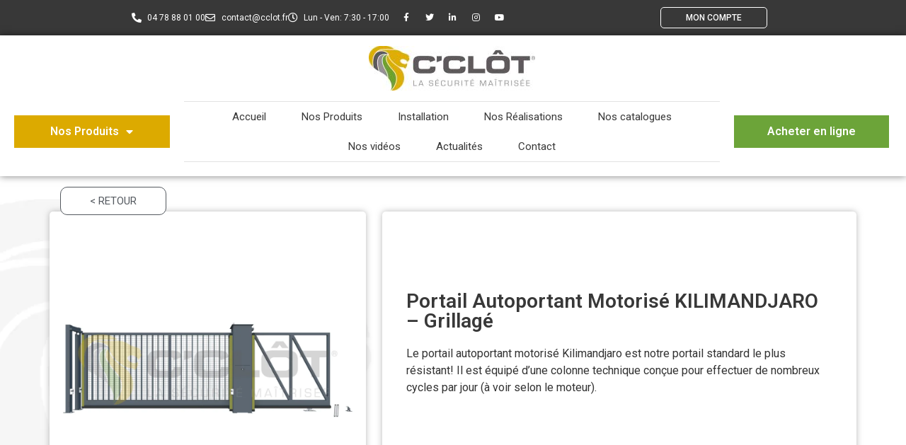

--- FILE ---
content_type: text/html; charset=UTF-8
request_url: https://cclot.fr/produit/portail-autoportant-motorise-kilimandjaro-grillage/
body_size: 22608
content:
<!doctype html>
<html lang="fr-FR">
<head>
	<meta charset="UTF-8">
	<meta name="viewport" content="width=device-width, initial-scale=1">
	<link rel="profile" href="https://gmpg.org/xfn/11">
	<meta name='robots' content='index, follow, max-image-preview:large, max-snippet:-1, max-video-preview:-1' />

	<!-- This site is optimized with the Yoast SEO plugin v26.3 - https://yoast.com/wordpress/plugins/seo/ -->
	<title>Portail Autoportant Motorisé KILIMANDJARO - Grillagé - C&#039;CLÔT</title>
	<link rel="canonical" href="https://cclot.fr/produit/portail-autoportant-motorise-kilimandjaro-grillage/" />
	<meta property="og:locale" content="fr_FR" />
	<meta property="og:type" content="article" />
	<meta property="og:title" content="Portail Autoportant Motorisé KILIMANDJARO - Grillagé - C&#039;CLÔT" />
	<meta property="og:description" content="Le portail autoportant motorisé Kilimandjaro est notre portail standard le plus résistant! Il est équipé d’une colonne technique conçue pour effectuer de nombreux cycles par jour (à voir selon le moteur)." />
	<meta property="og:url" content="https://cclot.fr/produit/portail-autoportant-motorise-kilimandjaro-grillage/" />
	<meta property="og:site_name" content="C&#039;CLÔT" />
	<meta property="article:publisher" content="https://fr-fr.facebook.com/CClot.clotures/" />
	<meta property="article:modified_time" content="2023-06-22T13:50:42+00:00" />
	<meta property="og:image" content="https://cclot.fr/wp-content/uploads/2023/06/Portail-Autoportant-KILIMANDJARO-Motorise-Grillage.png" />
	<meta property="og:image:width" content="1920" />
	<meta property="og:image:height" content="1920" />
	<meta property="og:image:type" content="image/png" />
	<meta name="twitter:card" content="summary_large_image" />
	<meta name="twitter:site" content="@cclot2" />
	<meta name="twitter:label1" content="Durée de lecture estimée" />
	<meta name="twitter:data1" content="1 minute" />
	<script type="application/ld+json" class="yoast-schema-graph">{"@context":"https://schema.org","@graph":[{"@type":"WebPage","@id":"https://cclot.fr/produit/portail-autoportant-motorise-kilimandjaro-grillage/","url":"https://cclot.fr/produit/portail-autoportant-motorise-kilimandjaro-grillage/","name":"Portail Autoportant Motorisé KILIMANDJARO - Grillagé - C&#039;CLÔT","isPartOf":{"@id":"https://cclot.fr/#website"},"primaryImageOfPage":{"@id":"https://cclot.fr/produit/portail-autoportant-motorise-kilimandjaro-grillage/#primaryimage"},"image":{"@id":"https://cclot.fr/produit/portail-autoportant-motorise-kilimandjaro-grillage/#primaryimage"},"thumbnailUrl":"https://cclot.fr/wp-content/uploads/2023/06/Portail-Autoportant-KILIMANDJARO-Motorise-Grillage.png","datePublished":"2023-06-22T13:43:40+00:00","dateModified":"2023-06-22T13:50:42+00:00","breadcrumb":{"@id":"https://cclot.fr/produit/portail-autoportant-motorise-kilimandjaro-grillage/#breadcrumb"},"inLanguage":"fr-FR","potentialAction":[{"@type":"ReadAction","target":["https://cclot.fr/produit/portail-autoportant-motorise-kilimandjaro-grillage/"]}]},{"@type":"ImageObject","inLanguage":"fr-FR","@id":"https://cclot.fr/produit/portail-autoportant-motorise-kilimandjaro-grillage/#primaryimage","url":"https://cclot.fr/wp-content/uploads/2023/06/Portail-Autoportant-KILIMANDJARO-Motorise-Grillage.png","contentUrl":"https://cclot.fr/wp-content/uploads/2023/06/Portail-Autoportant-KILIMANDJARO-Motorise-Grillage.png","width":1920,"height":1920},{"@type":"BreadcrumbList","@id":"https://cclot.fr/produit/portail-autoportant-motorise-kilimandjaro-grillage/#breadcrumb","itemListElement":[{"@type":"ListItem","position":1,"name":"Accueil","item":"https://cclot.fr/"},{"@type":"ListItem","position":2,"name":"Boutique","item":"https://cclot.fr/boutique/"},{"@type":"ListItem","position":3,"name":"Portail Autoportant Motorisé KILIMANDJARO &#8211; Grillagé"}]},{"@type":"WebSite","@id":"https://cclot.fr/#website","url":"https://cclot.fr/","name":"C'CLÔT","description":"La sécurité maîtrisée","publisher":{"@id":"https://cclot.fr/#organization"},"potentialAction":[{"@type":"SearchAction","target":{"@type":"EntryPoint","urlTemplate":"https://cclot.fr/?s={search_term_string}"},"query-input":{"@type":"PropertyValueSpecification","valueRequired":true,"valueName":"search_term_string"}}],"inLanguage":"fr-FR"},{"@type":"Organization","@id":"https://cclot.fr/#organization","name":"C'CLÔT","url":"https://cclot.fr/","logo":{"@type":"ImageObject","inLanguage":"fr-FR","@id":"https://cclot.fr/#/schema/logo/image/","url":"https://cclot.fr/wp-content/uploads/2023/06/CCLOT-Logo.png","contentUrl":"https://cclot.fr/wp-content/uploads/2023/06/CCLOT-Logo.png","width":1646,"height":447,"caption":"C'CLÔT"},"image":{"@id":"https://cclot.fr/#/schema/logo/image/"},"sameAs":["https://fr-fr.facebook.com/CClot.clotures/","https://x.com/cclot2","https://www.linkedin.com/company/cclot/"]}]}</script>
	<!-- / Yoast SEO plugin. -->


<link rel="alternate" type="application/rss+xml" title="C&#039;CLÔT &raquo; Flux" href="https://cclot.fr/feed/" />
<link rel="alternate" type="application/rss+xml" title="C&#039;CLÔT &raquo; Flux des commentaires" href="https://cclot.fr/comments/feed/" />
<link rel="alternate" type="application/rss+xml" title="C&#039;CLÔT &raquo; Portail Autoportant Motorisé KILIMANDJARO &#8211; Grillagé Flux des commentaires" href="https://cclot.fr/produit/portail-autoportant-motorise-kilimandjaro-grillage/feed/" />
<link rel="alternate" title="oEmbed (JSON)" type="application/json+oembed" href="https://cclot.fr/wp-json/oembed/1.0/embed?url=https%3A%2F%2Fcclot.fr%2Fproduit%2Fportail-autoportant-motorise-kilimandjaro-grillage%2F" />
<link rel="alternate" title="oEmbed (XML)" type="text/xml+oembed" href="https://cclot.fr/wp-json/oembed/1.0/embed?url=https%3A%2F%2Fcclot.fr%2Fproduit%2Fportail-autoportant-motorise-kilimandjaro-grillage%2F&#038;format=xml" />
<style id='wp-img-auto-sizes-contain-inline-css'>
img:is([sizes=auto i],[sizes^="auto," i]){contain-intrinsic-size:3000px 1500px}
/*# sourceURL=wp-img-auto-sizes-contain-inline-css */
</style>
<style id='wp-emoji-styles-inline-css'>

	img.wp-smiley, img.emoji {
		display: inline !important;
		border: none !important;
		box-shadow: none !important;
		height: 1em !important;
		width: 1em !important;
		margin: 0 0.07em !important;
		vertical-align: -0.1em !important;
		background: none !important;
		padding: 0 !important;
	}
/*# sourceURL=wp-emoji-styles-inline-css */
</style>
<link rel='stylesheet' id='wp-block-library-css' href='https://cclot.fr/wp-includes/css/dist/block-library/style.min.css?ver=6.9' media='all' />
<link rel='stylesheet' id='wc-blocks-style-css' href='https://cclot.fr/wp-content/plugins/woocommerce/assets/client/blocks/wc-blocks.css?ver=wc-10.3.7' media='all' />
<style id='global-styles-inline-css'>
:root{--wp--preset--aspect-ratio--square: 1;--wp--preset--aspect-ratio--4-3: 4/3;--wp--preset--aspect-ratio--3-4: 3/4;--wp--preset--aspect-ratio--3-2: 3/2;--wp--preset--aspect-ratio--2-3: 2/3;--wp--preset--aspect-ratio--16-9: 16/9;--wp--preset--aspect-ratio--9-16: 9/16;--wp--preset--color--black: #000000;--wp--preset--color--cyan-bluish-gray: #abb8c3;--wp--preset--color--white: #ffffff;--wp--preset--color--pale-pink: #f78da7;--wp--preset--color--vivid-red: #cf2e2e;--wp--preset--color--luminous-vivid-orange: #ff6900;--wp--preset--color--luminous-vivid-amber: #fcb900;--wp--preset--color--light-green-cyan: #7bdcb5;--wp--preset--color--vivid-green-cyan: #00d084;--wp--preset--color--pale-cyan-blue: #8ed1fc;--wp--preset--color--vivid-cyan-blue: #0693e3;--wp--preset--color--vivid-purple: #9b51e0;--wp--preset--gradient--vivid-cyan-blue-to-vivid-purple: linear-gradient(135deg,rgb(6,147,227) 0%,rgb(155,81,224) 100%);--wp--preset--gradient--light-green-cyan-to-vivid-green-cyan: linear-gradient(135deg,rgb(122,220,180) 0%,rgb(0,208,130) 100%);--wp--preset--gradient--luminous-vivid-amber-to-luminous-vivid-orange: linear-gradient(135deg,rgb(252,185,0) 0%,rgb(255,105,0) 100%);--wp--preset--gradient--luminous-vivid-orange-to-vivid-red: linear-gradient(135deg,rgb(255,105,0) 0%,rgb(207,46,46) 100%);--wp--preset--gradient--very-light-gray-to-cyan-bluish-gray: linear-gradient(135deg,rgb(238,238,238) 0%,rgb(169,184,195) 100%);--wp--preset--gradient--cool-to-warm-spectrum: linear-gradient(135deg,rgb(74,234,220) 0%,rgb(151,120,209) 20%,rgb(207,42,186) 40%,rgb(238,44,130) 60%,rgb(251,105,98) 80%,rgb(254,248,76) 100%);--wp--preset--gradient--blush-light-purple: linear-gradient(135deg,rgb(255,206,236) 0%,rgb(152,150,240) 100%);--wp--preset--gradient--blush-bordeaux: linear-gradient(135deg,rgb(254,205,165) 0%,rgb(254,45,45) 50%,rgb(107,0,62) 100%);--wp--preset--gradient--luminous-dusk: linear-gradient(135deg,rgb(255,203,112) 0%,rgb(199,81,192) 50%,rgb(65,88,208) 100%);--wp--preset--gradient--pale-ocean: linear-gradient(135deg,rgb(255,245,203) 0%,rgb(182,227,212) 50%,rgb(51,167,181) 100%);--wp--preset--gradient--electric-grass: linear-gradient(135deg,rgb(202,248,128) 0%,rgb(113,206,126) 100%);--wp--preset--gradient--midnight: linear-gradient(135deg,rgb(2,3,129) 0%,rgb(40,116,252) 100%);--wp--preset--font-size--small: 13px;--wp--preset--font-size--medium: 20px;--wp--preset--font-size--large: 36px;--wp--preset--font-size--x-large: 42px;--wp--preset--spacing--20: 0.44rem;--wp--preset--spacing--30: 0.67rem;--wp--preset--spacing--40: 1rem;--wp--preset--spacing--50: 1.5rem;--wp--preset--spacing--60: 2.25rem;--wp--preset--spacing--70: 3.38rem;--wp--preset--spacing--80: 5.06rem;--wp--preset--shadow--natural: 6px 6px 9px rgba(0, 0, 0, 0.2);--wp--preset--shadow--deep: 12px 12px 50px rgba(0, 0, 0, 0.4);--wp--preset--shadow--sharp: 6px 6px 0px rgba(0, 0, 0, 0.2);--wp--preset--shadow--outlined: 6px 6px 0px -3px rgb(255, 255, 255), 6px 6px rgb(0, 0, 0);--wp--preset--shadow--crisp: 6px 6px 0px rgb(0, 0, 0);}:root { --wp--style--global--content-size: 800px;--wp--style--global--wide-size: 1200px; }:where(body) { margin: 0; }.wp-site-blocks > .alignleft { float: left; margin-right: 2em; }.wp-site-blocks > .alignright { float: right; margin-left: 2em; }.wp-site-blocks > .aligncenter { justify-content: center; margin-left: auto; margin-right: auto; }:where(.wp-site-blocks) > * { margin-block-start: 24px; margin-block-end: 0; }:where(.wp-site-blocks) > :first-child { margin-block-start: 0; }:where(.wp-site-blocks) > :last-child { margin-block-end: 0; }:root { --wp--style--block-gap: 24px; }:root :where(.is-layout-flow) > :first-child{margin-block-start: 0;}:root :where(.is-layout-flow) > :last-child{margin-block-end: 0;}:root :where(.is-layout-flow) > *{margin-block-start: 24px;margin-block-end: 0;}:root :where(.is-layout-constrained) > :first-child{margin-block-start: 0;}:root :where(.is-layout-constrained) > :last-child{margin-block-end: 0;}:root :where(.is-layout-constrained) > *{margin-block-start: 24px;margin-block-end: 0;}:root :where(.is-layout-flex){gap: 24px;}:root :where(.is-layout-grid){gap: 24px;}.is-layout-flow > .alignleft{float: left;margin-inline-start: 0;margin-inline-end: 2em;}.is-layout-flow > .alignright{float: right;margin-inline-start: 2em;margin-inline-end: 0;}.is-layout-flow > .aligncenter{margin-left: auto !important;margin-right: auto !important;}.is-layout-constrained > .alignleft{float: left;margin-inline-start: 0;margin-inline-end: 2em;}.is-layout-constrained > .alignright{float: right;margin-inline-start: 2em;margin-inline-end: 0;}.is-layout-constrained > .aligncenter{margin-left: auto !important;margin-right: auto !important;}.is-layout-constrained > :where(:not(.alignleft):not(.alignright):not(.alignfull)){max-width: var(--wp--style--global--content-size);margin-left: auto !important;margin-right: auto !important;}.is-layout-constrained > .alignwide{max-width: var(--wp--style--global--wide-size);}body .is-layout-flex{display: flex;}.is-layout-flex{flex-wrap: wrap;align-items: center;}.is-layout-flex > :is(*, div){margin: 0;}body .is-layout-grid{display: grid;}.is-layout-grid > :is(*, div){margin: 0;}body{padding-top: 0px;padding-right: 0px;padding-bottom: 0px;padding-left: 0px;}a:where(:not(.wp-element-button)){text-decoration: underline;}:root :where(.wp-element-button, .wp-block-button__link){background-color: #32373c;border-width: 0;color: #fff;font-family: inherit;font-size: inherit;font-style: inherit;font-weight: inherit;letter-spacing: inherit;line-height: inherit;padding-top: calc(0.667em + 2px);padding-right: calc(1.333em + 2px);padding-bottom: calc(0.667em + 2px);padding-left: calc(1.333em + 2px);text-decoration: none;text-transform: inherit;}.has-black-color{color: var(--wp--preset--color--black) !important;}.has-cyan-bluish-gray-color{color: var(--wp--preset--color--cyan-bluish-gray) !important;}.has-white-color{color: var(--wp--preset--color--white) !important;}.has-pale-pink-color{color: var(--wp--preset--color--pale-pink) !important;}.has-vivid-red-color{color: var(--wp--preset--color--vivid-red) !important;}.has-luminous-vivid-orange-color{color: var(--wp--preset--color--luminous-vivid-orange) !important;}.has-luminous-vivid-amber-color{color: var(--wp--preset--color--luminous-vivid-amber) !important;}.has-light-green-cyan-color{color: var(--wp--preset--color--light-green-cyan) !important;}.has-vivid-green-cyan-color{color: var(--wp--preset--color--vivid-green-cyan) !important;}.has-pale-cyan-blue-color{color: var(--wp--preset--color--pale-cyan-blue) !important;}.has-vivid-cyan-blue-color{color: var(--wp--preset--color--vivid-cyan-blue) !important;}.has-vivid-purple-color{color: var(--wp--preset--color--vivid-purple) !important;}.has-black-background-color{background-color: var(--wp--preset--color--black) !important;}.has-cyan-bluish-gray-background-color{background-color: var(--wp--preset--color--cyan-bluish-gray) !important;}.has-white-background-color{background-color: var(--wp--preset--color--white) !important;}.has-pale-pink-background-color{background-color: var(--wp--preset--color--pale-pink) !important;}.has-vivid-red-background-color{background-color: var(--wp--preset--color--vivid-red) !important;}.has-luminous-vivid-orange-background-color{background-color: var(--wp--preset--color--luminous-vivid-orange) !important;}.has-luminous-vivid-amber-background-color{background-color: var(--wp--preset--color--luminous-vivid-amber) !important;}.has-light-green-cyan-background-color{background-color: var(--wp--preset--color--light-green-cyan) !important;}.has-vivid-green-cyan-background-color{background-color: var(--wp--preset--color--vivid-green-cyan) !important;}.has-pale-cyan-blue-background-color{background-color: var(--wp--preset--color--pale-cyan-blue) !important;}.has-vivid-cyan-blue-background-color{background-color: var(--wp--preset--color--vivid-cyan-blue) !important;}.has-vivid-purple-background-color{background-color: var(--wp--preset--color--vivid-purple) !important;}.has-black-border-color{border-color: var(--wp--preset--color--black) !important;}.has-cyan-bluish-gray-border-color{border-color: var(--wp--preset--color--cyan-bluish-gray) !important;}.has-white-border-color{border-color: var(--wp--preset--color--white) !important;}.has-pale-pink-border-color{border-color: var(--wp--preset--color--pale-pink) !important;}.has-vivid-red-border-color{border-color: var(--wp--preset--color--vivid-red) !important;}.has-luminous-vivid-orange-border-color{border-color: var(--wp--preset--color--luminous-vivid-orange) !important;}.has-luminous-vivid-amber-border-color{border-color: var(--wp--preset--color--luminous-vivid-amber) !important;}.has-light-green-cyan-border-color{border-color: var(--wp--preset--color--light-green-cyan) !important;}.has-vivid-green-cyan-border-color{border-color: var(--wp--preset--color--vivid-green-cyan) !important;}.has-pale-cyan-blue-border-color{border-color: var(--wp--preset--color--pale-cyan-blue) !important;}.has-vivid-cyan-blue-border-color{border-color: var(--wp--preset--color--vivid-cyan-blue) !important;}.has-vivid-purple-border-color{border-color: var(--wp--preset--color--vivid-purple) !important;}.has-vivid-cyan-blue-to-vivid-purple-gradient-background{background: var(--wp--preset--gradient--vivid-cyan-blue-to-vivid-purple) !important;}.has-light-green-cyan-to-vivid-green-cyan-gradient-background{background: var(--wp--preset--gradient--light-green-cyan-to-vivid-green-cyan) !important;}.has-luminous-vivid-amber-to-luminous-vivid-orange-gradient-background{background: var(--wp--preset--gradient--luminous-vivid-amber-to-luminous-vivid-orange) !important;}.has-luminous-vivid-orange-to-vivid-red-gradient-background{background: var(--wp--preset--gradient--luminous-vivid-orange-to-vivid-red) !important;}.has-very-light-gray-to-cyan-bluish-gray-gradient-background{background: var(--wp--preset--gradient--very-light-gray-to-cyan-bluish-gray) !important;}.has-cool-to-warm-spectrum-gradient-background{background: var(--wp--preset--gradient--cool-to-warm-spectrum) !important;}.has-blush-light-purple-gradient-background{background: var(--wp--preset--gradient--blush-light-purple) !important;}.has-blush-bordeaux-gradient-background{background: var(--wp--preset--gradient--blush-bordeaux) !important;}.has-luminous-dusk-gradient-background{background: var(--wp--preset--gradient--luminous-dusk) !important;}.has-pale-ocean-gradient-background{background: var(--wp--preset--gradient--pale-ocean) !important;}.has-electric-grass-gradient-background{background: var(--wp--preset--gradient--electric-grass) !important;}.has-midnight-gradient-background{background: var(--wp--preset--gradient--midnight) !important;}.has-small-font-size{font-size: var(--wp--preset--font-size--small) !important;}.has-medium-font-size{font-size: var(--wp--preset--font-size--medium) !important;}.has-large-font-size{font-size: var(--wp--preset--font-size--large) !important;}.has-x-large-font-size{font-size: var(--wp--preset--font-size--x-large) !important;}
/*# sourceURL=global-styles-inline-css */
</style>

<link rel='stylesheet' id='photoswipe-css' href='https://cclot.fr/wp-content/plugins/woocommerce/assets/css/photoswipe/photoswipe.min.css?ver=10.3.7' media='all' />
<link rel='stylesheet' id='photoswipe-default-skin-css' href='https://cclot.fr/wp-content/plugins/woocommerce/assets/css/photoswipe/default-skin/default-skin.min.css?ver=10.3.7' media='all' />
<link rel='stylesheet' id='woocommerce-layout-css' href='https://cclot.fr/wp-content/plugins/woocommerce/assets/css/woocommerce-layout.css?ver=10.3.7' media='all' />
<link rel='stylesheet' id='woocommerce-smallscreen-css' href='https://cclot.fr/wp-content/plugins/woocommerce/assets/css/woocommerce-smallscreen.css?ver=10.3.7' media='only screen and (max-width: 768px)' />
<link rel='stylesheet' id='woocommerce-general-css' href='https://cclot.fr/wp-content/plugins/woocommerce/assets/css/woocommerce.css?ver=10.3.7' media='all' />
<style id='woocommerce-inline-inline-css'>
.woocommerce form .form-row .required { visibility: visible; }
/*# sourceURL=woocommerce-inline-inline-css */
</style>
<link rel='stylesheet' id='brands-styles-css' href='https://cclot.fr/wp-content/plugins/woocommerce/assets/css/brands.css?ver=10.3.7' media='all' />
<link rel='stylesheet' id='hello-elementor-css' href='https://cclot.fr/wp-content/themes/hello-elementor/assets/css/reset.css?ver=3.4.4' media='all' />
<link rel='stylesheet' id='hello-elementor-theme-style-css' href='https://cclot.fr/wp-content/themes/hello-elementor/assets/css/theme.css?ver=3.4.4' media='all' />
<link rel='stylesheet' id='hello-elementor-header-footer-css' href='https://cclot.fr/wp-content/themes/hello-elementor/assets/css/header-footer.css?ver=3.4.4' media='all' />
<link rel='stylesheet' id='elementor-frontend-css' href='https://cclot.fr/wp-content/plugins/elementor/assets/css/frontend.min.css?ver=3.32.5' media='all' />
<link rel='stylesheet' id='elementor-post-6-css' href='https://cclot.fr/wp-content/uploads/elementor/css/post-6.css?ver=1766764681' media='all' />
<link rel='stylesheet' id='dflip-style-css' href='https://cclot.fr/wp-content/plugins/3d-flipbook-dflip-lite/assets/css/dflip.min.css?ver=2.4.20' media='all' />
<link rel='stylesheet' id='widget-icon-list-css' href='https://cclot.fr/wp-content/plugins/elementor/assets/css/widget-icon-list.min.css?ver=3.32.5' media='all' />
<link rel='stylesheet' id='widget-social-icons-css' href='https://cclot.fr/wp-content/plugins/elementor/assets/css/widget-social-icons.min.css?ver=3.32.5' media='all' />
<link rel='stylesheet' id='e-apple-webkit-css' href='https://cclot.fr/wp-content/plugins/elementor/assets/css/conditionals/apple-webkit.min.css?ver=3.32.5' media='all' />
<link rel='stylesheet' id='widget-image-css' href='https://cclot.fr/wp-content/plugins/elementor/assets/css/widget-image.min.css?ver=3.32.5' media='all' />
<link rel='stylesheet' id='widget-nav-menu-css' href='https://cclot.fr/wp-content/plugins/elementor-pro/assets/css/widget-nav-menu.min.css?ver=3.32.3' media='all' />
<link rel='stylesheet' id='e-sticky-css' href='https://cclot.fr/wp-content/plugins/elementor-pro/assets/css/modules/sticky.min.css?ver=3.32.3' media='all' />
<link rel='stylesheet' id='widget-heading-css' href='https://cclot.fr/wp-content/plugins/elementor/assets/css/widget-heading.min.css?ver=3.32.5' media='all' />
<link rel='stylesheet' id='widget-icon-box-css' href='https://cclot.fr/wp-content/plugins/elementor/assets/css/widget-icon-box.min.css?ver=3.32.5' media='all' />
<link rel='stylesheet' id='widget-woocommerce-product-data-tabs-css' href='https://cclot.fr/wp-content/plugins/elementor-pro/assets/css/widget-woocommerce-product-data-tabs.min.css?ver=3.32.3' media='all' />
<link rel='stylesheet' id='swiper-css' href='https://cclot.fr/wp-content/plugins/elementor/assets/lib/swiper/v8/css/swiper.min.css?ver=8.4.5' media='all' />
<link rel='stylesheet' id='e-swiper-css' href='https://cclot.fr/wp-content/plugins/elementor/assets/css/conditionals/e-swiper.min.css?ver=3.32.5' media='all' />
<link rel='stylesheet' id='widget-image-carousel-css' href='https://cclot.fr/wp-content/plugins/elementor/assets/css/widget-image-carousel.min.css?ver=3.32.5' media='all' />
<link rel='stylesheet' id='elementor-icons-css' href='https://cclot.fr/wp-content/plugins/elementor/assets/lib/eicons/css/elementor-icons.min.css?ver=5.44.0' media='all' />
<link rel='stylesheet' id='elementor-post-1157-css' href='https://cclot.fr/wp-content/uploads/elementor/css/post-1157.css?ver=1766764681' media='all' />
<link rel='stylesheet' id='elementor-post-593-css' href='https://cclot.fr/wp-content/uploads/elementor/css/post-593.css?ver=1766764681' media='all' />
<link rel='stylesheet' id='elementor-post-542-css' href='https://cclot.fr/wp-content/uploads/elementor/css/post-542.css?ver=1766764681' media='all' />
<link rel='stylesheet' id='elementor-gf-roboto-css' href='https://fonts.googleapis.com/css?family=Roboto:100,100italic,200,200italic,300,300italic,400,400italic,500,500italic,600,600italic,700,700italic,800,800italic,900,900italic&#038;display=auto' media='all' />
<link rel='stylesheet' id='elementor-gf-robotoslab-css' href='https://fonts.googleapis.com/css?family=Roboto+Slab:100,100italic,200,200italic,300,300italic,400,400italic,500,500italic,600,600italic,700,700italic,800,800italic,900,900italic&#038;display=auto' media='all' />
<link rel='stylesheet' id='elementor-icons-shared-0-css' href='https://cclot.fr/wp-content/plugins/elementor/assets/lib/font-awesome/css/fontawesome.min.css?ver=5.15.3' media='all' />
<link rel='stylesheet' id='elementor-icons-fa-solid-css' href='https://cclot.fr/wp-content/plugins/elementor/assets/lib/font-awesome/css/solid.min.css?ver=5.15.3' media='all' />
<link rel='stylesheet' id='elementor-icons-fa-regular-css' href='https://cclot.fr/wp-content/plugins/elementor/assets/lib/font-awesome/css/regular.min.css?ver=5.15.3' media='all' />
<link rel='stylesheet' id='elementor-icons-fa-brands-css' href='https://cclot.fr/wp-content/plugins/elementor/assets/lib/font-awesome/css/brands.min.css?ver=5.15.3' media='all' />
<script src="https://cclot.fr/wp-includes/js/jquery/jquery.min.js?ver=3.7.1" id="jquery-core-js"></script>
<script src="https://cclot.fr/wp-includes/js/jquery/jquery-migrate.min.js?ver=3.4.1" id="jquery-migrate-js"></script>
<script src="https://cclot.fr/wp-content/plugins/woocommerce/assets/js/jquery-blockui/jquery.blockUI.min.js?ver=2.7.0-wc.10.3.7" id="wc-jquery-blockui-js" defer data-wp-strategy="defer"></script>
<script id="wc-add-to-cart-js-extra">
var wc_add_to_cart_params = {"ajax_url":"/wp-admin/admin-ajax.php","wc_ajax_url":"/?wc-ajax=%%endpoint%%","i18n_view_cart":"Voir le panier","cart_url":"https://cclot.fr/panier/","is_cart":"","cart_redirect_after_add":"no"};
//# sourceURL=wc-add-to-cart-js-extra
</script>
<script src="https://cclot.fr/wp-content/plugins/woocommerce/assets/js/frontend/add-to-cart.min.js?ver=10.3.7" id="wc-add-to-cart-js" defer data-wp-strategy="defer"></script>
<script src="https://cclot.fr/wp-content/plugins/woocommerce/assets/js/zoom/jquery.zoom.min.js?ver=1.7.21-wc.10.3.7" id="wc-zoom-js" defer data-wp-strategy="defer"></script>
<script src="https://cclot.fr/wp-content/plugins/woocommerce/assets/js/flexslider/jquery.flexslider.min.js?ver=2.7.2-wc.10.3.7" id="wc-flexslider-js" defer data-wp-strategy="defer"></script>
<script src="https://cclot.fr/wp-content/plugins/woocommerce/assets/js/photoswipe/photoswipe.min.js?ver=4.1.1-wc.10.3.7" id="wc-photoswipe-js" defer data-wp-strategy="defer"></script>
<script src="https://cclot.fr/wp-content/plugins/woocommerce/assets/js/photoswipe/photoswipe-ui-default.min.js?ver=4.1.1-wc.10.3.7" id="wc-photoswipe-ui-default-js" defer data-wp-strategy="defer"></script>
<script id="wc-single-product-js-extra">
var wc_single_product_params = {"i18n_required_rating_text":"Veuillez s\u00e9lectionner une note","i18n_rating_options":["1\u00a0\u00e9toile sur 5","2\u00a0\u00e9toiles sur 5","3\u00a0\u00e9toiles sur 5","4\u00a0\u00e9toiles sur 5","5\u00a0\u00e9toiles sur 5"],"i18n_product_gallery_trigger_text":"Voir la galerie d\u2019images en plein \u00e9cran","review_rating_required":"yes","flexslider":{"rtl":false,"animation":"slide","smoothHeight":true,"directionNav":false,"controlNav":"thumbnails","slideshow":false,"animationSpeed":500,"animationLoop":false,"allowOneSlide":false},"zoom_enabled":"1","zoom_options":[],"photoswipe_enabled":"1","photoswipe_options":{"shareEl":false,"closeOnScroll":false,"history":false,"hideAnimationDuration":0,"showAnimationDuration":0},"flexslider_enabled":"1"};
//# sourceURL=wc-single-product-js-extra
</script>
<script src="https://cclot.fr/wp-content/plugins/woocommerce/assets/js/frontend/single-product.min.js?ver=10.3.7" id="wc-single-product-js" defer data-wp-strategy="defer"></script>
<script src="https://cclot.fr/wp-content/plugins/woocommerce/assets/js/js-cookie/js.cookie.min.js?ver=2.1.4-wc.10.3.7" id="wc-js-cookie-js" defer data-wp-strategy="defer"></script>
<script id="woocommerce-js-extra">
var woocommerce_params = {"ajax_url":"/wp-admin/admin-ajax.php","wc_ajax_url":"/?wc-ajax=%%endpoint%%","i18n_password_show":"Afficher le mot de passe","i18n_password_hide":"Masquer le mot de passe"};
//# sourceURL=woocommerce-js-extra
</script>
<script src="https://cclot.fr/wp-content/plugins/woocommerce/assets/js/frontend/woocommerce.min.js?ver=10.3.7" id="woocommerce-js" defer data-wp-strategy="defer"></script>
<link rel="https://api.w.org/" href="https://cclot.fr/wp-json/" /><link rel="alternate" title="JSON" type="application/json" href="https://cclot.fr/wp-json/wp/v2/product/3378" /><link rel="EditURI" type="application/rsd+xml" title="RSD" href="https://cclot.fr/xmlrpc.php?rsd" />
<meta name="generator" content="WordPress 6.9" />
<meta name="generator" content="WooCommerce 10.3.7" />
<link rel='shortlink' href='https://cclot.fr/?p=3378' />
 <style> .ppw-ppf-input-container { background-color: !important; padding: px!important; border-radius: px!important; } .ppw-ppf-input-container div.ppw-ppf-headline { font-size: px!important; font-weight: !important; color: !important; } .ppw-ppf-input-container div.ppw-ppf-desc { font-size: px!important; font-weight: !important; color: !important; } .ppw-ppf-input-container label.ppw-pwd-label { font-size: px!important; font-weight: !important; color: !important; } div.ppwp-wrong-pw-error { font-size: px!important; font-weight: !important; color: #dc3232!important; background: !important; } .ppw-ppf-input-container input[type='submit'] { color: !important; background: !important; } .ppw-ppf-input-container input[type='submit']:hover { color: !important; background: !important; } .ppw-ppf-desc-below { font-size: px!important; font-weight: !important; color: !important; } </style>  <style> .ppw-form { background-color: !important; padding: px!important; border-radius: px!important; } .ppw-headline.ppw-pcp-pf-headline { font-size: px!important; font-weight: !important; color: !important; } .ppw-description.ppw-pcp-pf-desc { font-size: px!important; font-weight: !important; color: !important; } .ppw-pcp-pf-desc-above-btn { display: block; } .ppw-pcp-pf-desc-below-form { font-size: px!important; font-weight: !important; color: !important; } .ppw-input label.ppw-pcp-password-label { font-size: px!important; font-weight: !important; color: !important; } .ppw-form input[type='submit'] { color: !important; background: !important; } .ppw-form input[type='submit']:hover { color: !important; background: !important; } div.ppw-error.ppw-pcp-pf-error-msg { font-size: px!important; font-weight: !important; color: #dc3232!important; background: !important; } </style> <meta name="ti-site-data" content="[base64]" /><!-- Head & Footer Code: Site-wide HEAD section start (product) -->
<!-- Google tag (gtag.js) -->
<script async src="https://www.googletagmanager.com/gtag/js?id=G-4LG7TT0MBZ"></script>
<script>
  window.dataLayer = window.dataLayer || [];
  function gtag(){dataLayer.push(arguments);}
  gtag('js', new Date());

  gtag('config', 'G-4LG7TT0MBZ');
</script>
<!-- Head & Footer Code: Site-wide HEAD section end (product) -->
<meta name="description" content="Le portail autoportant motorisé Kilimandjaro est notre portail standard le plus résistant! Il est équipé d’une colonne technique conçue pour effectuer de nombreux cycles par jour (à voir selon le moteur).">
	<noscript><style>.woocommerce-product-gallery{ opacity: 1 !important; }</style></noscript>
	<meta name="generator" content="Elementor 3.32.5; features: additional_custom_breakpoints; settings: css_print_method-external, google_font-enabled, font_display-auto">
			<style>
				.e-con.e-parent:nth-of-type(n+4):not(.e-lazyloaded):not(.e-no-lazyload),
				.e-con.e-parent:nth-of-type(n+4):not(.e-lazyloaded):not(.e-no-lazyload) * {
					background-image: none !important;
				}
				@media screen and (max-height: 1024px) {
					.e-con.e-parent:nth-of-type(n+3):not(.e-lazyloaded):not(.e-no-lazyload),
					.e-con.e-parent:nth-of-type(n+3):not(.e-lazyloaded):not(.e-no-lazyload) * {
						background-image: none !important;
					}
				}
				@media screen and (max-height: 640px) {
					.e-con.e-parent:nth-of-type(n+2):not(.e-lazyloaded):not(.e-no-lazyload),
					.e-con.e-parent:nth-of-type(n+2):not(.e-lazyloaded):not(.e-no-lazyload) * {
						background-image: none !important;
					}
				}
			</style>
			<link rel="icon" href="https://cclot.fr/wp-content/uploads/2023/06/CCLOT-Lion-100x100.png" sizes="32x32" />
<link rel="icon" href="https://cclot.fr/wp-content/uploads/2023/06/CCLOT-Lion-300x300.png" sizes="192x192" />
<link rel="apple-touch-icon" href="https://cclot.fr/wp-content/uploads/2023/06/CCLOT-Lion-300x300.png" />
<meta name="msapplication-TileImage" content="https://cclot.fr/wp-content/uploads/2023/06/CCLOT-Lion-300x300.png" />
		<style id="wp-custom-css">
			/* FOND ANIMÉ CLAIR MAIS À FORTE VISIBILITÉ */
body.page-id-4961 {
  background: linear-gradient(90deg, #f5f5f5 0%, #b5b5b5 50%, #f5f5f5 100%);
  background-size: 200% 200%;
  animation: gradientShift 12s ease-in-out infinite;
  min-height: 100vh;
}

/* Animation */
@keyframes gradientShift {
  0%   { background-position: 0% 50%; }
  50%  { background-position: 100% 50%; }
  100% { background-position: 0% 50%; }
}

/* Neutraliser les fonds Elementor */
.elementor-page.page-id-1234,
.elementor-page.page-id-1234 .elementor {
    background: transparent !important;
}
		</style>
		<link rel='stylesheet' id='su-shortcodes-css' href='https://cclot.fr/wp-content/plugins/shortcodes-ultimate/includes/css/shortcodes.css?ver=7.4.5' media='all' />
</head>
<body class="wp-singular product-template-default single single-product postid-3378 wp-custom-logo wp-embed-responsive wp-theme-hello-elementor theme-hello-elementor woocommerce woocommerce-page woocommerce-no-js hello-elementor-default elementor-default elementor-template-full-width elementor-kit-6 elementor-page-542">

<!--Start of Tawk.to Script-->
<script type="text/javascript">
var Tawk_API=Tawk_API||{}, Tawk_LoadStart=new Date();
(function(){
var s1=document.createElement("script"),s0=document.getElementsByTagName("script")[0];
s1.async=true;
s1.src='https://embed.tawk.to/613b20d025797d7a89fe3f4e/1i91b4bdq';
s1.charset='UTF-8';
s1.setAttribute('crossorigin','*');
s0.parentNode.insertBefore(s1,s0);
})();
</script>
<!--End of Tawk.to Script-->

<a class="skip-link screen-reader-text" href="#content">Aller au contenu</a>

		<header data-elementor-type="header" data-elementor-id="1157" class="elementor elementor-1157 elementor-location-header" data-elementor-post-type="elementor_library">
					<section class="elementor-section elementor-top-section elementor-element elementor-element-22dbc1c elementor-section-content-middle elementor-hidden-mobile elementor-section-full_width elementor-section-stretched elementor-section-height-default elementor-section-height-default" data-id="22dbc1c" data-element_type="section" data-settings="{&quot;background_background&quot;:&quot;classic&quot;,&quot;stretch_section&quot;:&quot;section-stretched&quot;}">
						<div class="elementor-container elementor-column-gap-default">
					<div class="elementor-column elementor-col-20 elementor-top-column elementor-element elementor-element-1b3adf5" data-id="1b3adf5" data-element_type="column">
			<div class="elementor-widget-wrap">
							</div>
		</div>
				<div class="elementor-column elementor-col-20 elementor-top-column elementor-element elementor-element-696120a" data-id="696120a" data-element_type="column">
			<div class="elementor-widget-wrap elementor-element-populated">
						<div class="elementor-element elementor-element-81e55de elementor-icon-list--layout-inline elementor-mobile-align-center elementor-hidden-phone elementor-widget__width-initial elementor-list-item-link-full_width elementor-widget elementor-widget-icon-list" data-id="81e55de" data-element_type="widget" data-widget_type="icon-list.default">
				<div class="elementor-widget-container">
							<ul class="elementor-icon-list-items elementor-inline-items">
							<li class="elementor-icon-list-item elementor-inline-item">
											<a href="tel:+33478880100">

												<span class="elementor-icon-list-icon">
							<i aria-hidden="true" class="fas fa-phone-alt"></i>						</span>
										<span class="elementor-icon-list-text">04 78 88 01 00</span>
											</a>
									</li>
								<li class="elementor-icon-list-item elementor-inline-item">
											<a href="mailto:contact@cclot.fr">

												<span class="elementor-icon-list-icon">
							<i aria-hidden="true" class="far fa-envelope"></i>						</span>
										<span class="elementor-icon-list-text">contact@cclot.fr</span>
											</a>
									</li>
								<li class="elementor-icon-list-item elementor-inline-item">
											<span class="elementor-icon-list-icon">
							<i aria-hidden="true" class="far fa-clock"></i>						</span>
										<span class="elementor-icon-list-text">Lun - Ven: 7:30 - 17:00</span>
									</li>
						</ul>
						</div>
				</div>
					</div>
		</div>
				<div class="elementor-column elementor-col-20 elementor-top-column elementor-element elementor-element-d7bf527" data-id="d7bf527" data-element_type="column">
			<div class="elementor-widget-wrap elementor-element-populated">
						<div class="elementor-element elementor-element-360f2ec e-grid-align-mobile-center elementor-shape-rounded elementor-grid-0 e-grid-align-center elementor-widget elementor-widget-social-icons" data-id="360f2ec" data-element_type="widget" data-widget_type="social-icons.default">
				<div class="elementor-widget-container">
							<div class="elementor-social-icons-wrapper elementor-grid" role="list">
							<span class="elementor-grid-item" role="listitem">
					<a class="elementor-icon elementor-social-icon elementor-social-icon-facebook-f elementor-repeater-item-5646027" href="https://fr-fr.facebook.com/CClot.clotures/" target="_blank">
						<span class="elementor-screen-only">Facebook-f</span>
						<i aria-hidden="true" class="fab fa-facebook-f"></i>					</a>
				</span>
							<span class="elementor-grid-item" role="listitem">
					<a class="elementor-icon elementor-social-icon elementor-social-icon-twitter elementor-repeater-item-72bc942" href="https://twitter.com/cclot2" target="_blank">
						<span class="elementor-screen-only">Twitter</span>
						<i aria-hidden="true" class="fab fa-twitter"></i>					</a>
				</span>
							<span class="elementor-grid-item" role="listitem">
					<a class="elementor-icon elementor-social-icon elementor-social-icon-linkedin-in elementor-repeater-item-96bd910" href="https://www.linkedin.com/company/c%27clot/" target="_blank">
						<span class="elementor-screen-only">Linkedin-in</span>
						<i aria-hidden="true" class="fab fa-linkedin-in"></i>					</a>
				</span>
							<span class="elementor-grid-item" role="listitem">
					<a class="elementor-icon elementor-social-icon elementor-social-icon-instagram elementor-repeater-item-7c2bcc0" href="https://www.instagram.com/cclot_officiel/" target="_blank">
						<span class="elementor-screen-only">Instagram</span>
						<i aria-hidden="true" class="fab fa-instagram"></i>					</a>
				</span>
							<span class="elementor-grid-item" role="listitem">
					<a class="elementor-icon elementor-social-icon elementor-social-icon-youtube elementor-repeater-item-4b27cd1" href="https://www.youtube.com/channel/UCUmEQWf1rK1EG9hfSff0X9A" target="_blank">
						<span class="elementor-screen-only">Youtube</span>
						<i aria-hidden="true" class="fab fa-youtube"></i>					</a>
				</span>
					</div>
						</div>
				</div>
					</div>
		</div>
				<div class="elementor-column elementor-col-20 elementor-top-column elementor-element elementor-element-dea8a27" data-id="dea8a27" data-element_type="column">
			<div class="elementor-widget-wrap elementor-element-populated">
						<div class="elementor-element elementor-element-d199fe7 elementor-align-right elementor-widget elementor-widget-button" data-id="d199fe7" data-element_type="widget" data-widget_type="button.default">
				<div class="elementor-widget-container">
									<div class="elementor-button-wrapper">
					<a class="elementor-button elementor-button-link elementor-size-sm" href="/mon-compte">
						<span class="elementor-button-content-wrapper">
									<span class="elementor-button-text">MON COMPTE</span>
					</span>
					</a>
				</div>
								</div>
				</div>
					</div>
		</div>
				<div class="elementor-column elementor-col-20 elementor-top-column elementor-element elementor-element-7666a4f" data-id="7666a4f" data-element_type="column">
			<div class="elementor-widget-wrap">
							</div>
		</div>
					</div>
		</section>
				<section class="elementor-section elementor-top-section elementor-element elementor-element-0ca2854 elementor-section-content-middle elementor-section-full_width elementor-section-stretched elementor-hidden-mobile elementor-section-height-default elementor-section-height-default" data-id="0ca2854" data-element_type="section" data-settings="{&quot;stretch_section&quot;:&quot;section-stretched&quot;,&quot;sticky&quot;:&quot;top&quot;,&quot;background_background&quot;:&quot;classic&quot;,&quot;sticky_on&quot;:[&quot;desktop&quot;,&quot;tablet&quot;,&quot;mobile&quot;],&quot;sticky_offset&quot;:0,&quot;sticky_effects_offset&quot;:0,&quot;sticky_anchor_link_offset&quot;:0}">
						<div class="elementor-container elementor-column-gap-no">
					<div class="elementor-column elementor-col-100 elementor-top-column elementor-element elementor-element-354f1fb" data-id="354f1fb" data-element_type="column">
			<div class="elementor-widget-wrap elementor-element-populated">
						<section class="elementor-section elementor-inner-section elementor-element elementor-element-a7a48b3 elementor-section-full_width elementor-section-height-default elementor-section-height-default" data-id="a7a48b3" data-element_type="section">
						<div class="elementor-container elementor-column-gap-default">
					<div class="elementor-column elementor-col-33 elementor-inner-column elementor-element elementor-element-2a03797" data-id="2a03797" data-element_type="column" data-settings="{&quot;background_background&quot;:&quot;classic&quot;}">
			<div class="elementor-widget-wrap">
							</div>
		</div>
				<div class="elementor-column elementor-col-33 elementor-inner-column elementor-element elementor-element-1be6572" data-id="1be6572" data-element_type="column">
			<div class="elementor-widget-wrap elementor-element-populated">
						<div class="elementor-element elementor-element-bfd0511 elementor-widget elementor-widget-image" data-id="bfd0511" data-element_type="widget" data-widget_type="image.default">
				<div class="elementor-widget-container">
																<a href="/">
							<img src="https://cclot.fr/wp-content/uploads/elementor/thumbs/CCLOT-Logo-Blanc-q8q8dr63v2knvbzqymy5vin03khjd0lf47wlx0wtva.jpg" title="CCLOT-Logo-Blanc" alt="CCLOT-Logo-Blanc" loading="lazy" />								</a>
															</div>
				</div>
					</div>
		</div>
				<div class="elementor-column elementor-col-33 elementor-inner-column elementor-element elementor-element-37e8db2" data-id="37e8db2" data-element_type="column">
			<div class="elementor-widget-wrap">
							</div>
		</div>
					</div>
		</section>
				<section class="elementor-section elementor-inner-section elementor-element elementor-element-2d50774 elementor-section-full_width elementor-section-height-default elementor-section-height-default" data-id="2d50774" data-element_type="section">
						<div class="elementor-container elementor-column-gap-default">
					<div class="elementor-column elementor-col-33 elementor-inner-column elementor-element elementor-element-9fb4970" data-id="9fb4970" data-element_type="column" data-settings="{&quot;background_background&quot;:&quot;classic&quot;}">
			<div class="elementor-widget-wrap elementor-element-populated">
						<div class="elementor-element elementor-element-4f9ae1f elementor-nav-menu__align-center elementor-nav-menu--dropdown-tablet elementor-nav-menu__text-align-aside elementor-nav-menu--toggle elementor-nav-menu--burger elementor-widget elementor-widget-nav-menu" data-id="4f9ae1f" data-element_type="widget" data-settings="{&quot;layout&quot;:&quot;horizontal&quot;,&quot;submenu_icon&quot;:{&quot;value&quot;:&quot;&lt;i class=\&quot;fas fa-caret-down\&quot; aria-hidden=\&quot;true\&quot;&gt;&lt;\/i&gt;&quot;,&quot;library&quot;:&quot;fa-solid&quot;},&quot;toggle&quot;:&quot;burger&quot;}" data-widget_type="nav-menu.default">
				<div class="elementor-widget-container">
								<nav aria-label="Menu" class="elementor-nav-menu--main elementor-nav-menu__container elementor-nav-menu--layout-horizontal e--pointer-none">
				<ul id="menu-1-4f9ae1f" class="elementor-nav-menu"><li class="menu-item menu-item-type-post_type menu-item-object-page menu-item-has-children menu-item-1105"><a href="https://cclot.fr/nos-produits/" class="elementor-item">Nos Produits</a>
<ul class="sub-menu elementor-nav-menu--dropdown">
	<li class="menu-item menu-item-type-post_type menu-item-object-page menu-item-1109"><a href="https://cclot.fr/nos-produits/clotures-rigides/" class="elementor-sub-item">Clôtures Rigides</a></li>
	<li class="menu-item menu-item-type-post_type menu-item-object-page menu-item-1110"><a href="https://cclot.fr/nos-produits/clotures-souples/" class="elementor-sub-item">Clôtures Souples</a></li>
	<li class="menu-item menu-item-type-post_type menu-item-object-page menu-item-1114"><a href="https://cclot.fr/nos-produits/portails-et-portillons/" class="elementor-sub-item">Portails et Portillons</a></li>
	<li class="menu-item menu-item-type-post_type menu-item-object-page menu-item-1113"><a href="https://cclot.fr/nos-produits/gamme-barfences/" class="elementor-sub-item">Barreaudage BAR’FENCES</a></li>
	<li class="menu-item menu-item-type-post_type menu-item-object-page menu-item-1112"><a href="https://cclot.fr/nos-produits/controle-dacces/" class="elementor-sub-item">Contrôle d’Accès</a></li>
	<li class="menu-item menu-item-type-post_type menu-item-object-page menu-item-1108"><a href="https://cclot.fr/nos-produits/clotures-de-chantier/" class="elementor-sub-item">Clôtures de Chantier</a></li>
	<li class="menu-item menu-item-type-post_type menu-item-object-page menu-item-1111"><a href="https://cclot.fr/nos-produits/clotures-sportives/" class="elementor-sub-item">Clôtures Sportives</a></li>
	<li class="menu-item menu-item-type-post_type menu-item-object-page menu-item-1107"><a href="https://cclot.fr/nos-produits/brise-vue/" class="elementor-sub-item">Brise-Vue</a></li>
	<li class="menu-item menu-item-type-post_type menu-item-object-page menu-item-1106"><a href="https://cclot.fr/nos-produits/accessoires-de-securite/" class="elementor-sub-item">Accessoires de Sécurité</a></li>
	<li class="menu-item menu-item-type-post_type menu-item-object-page menu-item-1115"><a href="https://cclot.fr/nos-produits/serrurerie-sur-mesure/" class="elementor-sub-item">Serrurerie sur Mesure</a></li>
</ul>
</li>
</ul>			</nav>
					<div class="elementor-menu-toggle" role="button" tabindex="0" aria-label="Permuter le menu" aria-expanded="false">
			<i aria-hidden="true" role="presentation" class="elementor-menu-toggle__icon--open eicon-menu-bar"></i><i aria-hidden="true" role="presentation" class="elementor-menu-toggle__icon--close eicon-close"></i>		</div>
					<nav class="elementor-nav-menu--dropdown elementor-nav-menu__container" aria-hidden="true">
				<ul id="menu-2-4f9ae1f" class="elementor-nav-menu"><li class="menu-item menu-item-type-post_type menu-item-object-page menu-item-has-children menu-item-1105"><a href="https://cclot.fr/nos-produits/" class="elementor-item" tabindex="-1">Nos Produits</a>
<ul class="sub-menu elementor-nav-menu--dropdown">
	<li class="menu-item menu-item-type-post_type menu-item-object-page menu-item-1109"><a href="https://cclot.fr/nos-produits/clotures-rigides/" class="elementor-sub-item" tabindex="-1">Clôtures Rigides</a></li>
	<li class="menu-item menu-item-type-post_type menu-item-object-page menu-item-1110"><a href="https://cclot.fr/nos-produits/clotures-souples/" class="elementor-sub-item" tabindex="-1">Clôtures Souples</a></li>
	<li class="menu-item menu-item-type-post_type menu-item-object-page menu-item-1114"><a href="https://cclot.fr/nos-produits/portails-et-portillons/" class="elementor-sub-item" tabindex="-1">Portails et Portillons</a></li>
	<li class="menu-item menu-item-type-post_type menu-item-object-page menu-item-1113"><a href="https://cclot.fr/nos-produits/gamme-barfences/" class="elementor-sub-item" tabindex="-1">Barreaudage BAR’FENCES</a></li>
	<li class="menu-item menu-item-type-post_type menu-item-object-page menu-item-1112"><a href="https://cclot.fr/nos-produits/controle-dacces/" class="elementor-sub-item" tabindex="-1">Contrôle d’Accès</a></li>
	<li class="menu-item menu-item-type-post_type menu-item-object-page menu-item-1108"><a href="https://cclot.fr/nos-produits/clotures-de-chantier/" class="elementor-sub-item" tabindex="-1">Clôtures de Chantier</a></li>
	<li class="menu-item menu-item-type-post_type menu-item-object-page menu-item-1111"><a href="https://cclot.fr/nos-produits/clotures-sportives/" class="elementor-sub-item" tabindex="-1">Clôtures Sportives</a></li>
	<li class="menu-item menu-item-type-post_type menu-item-object-page menu-item-1107"><a href="https://cclot.fr/nos-produits/brise-vue/" class="elementor-sub-item" tabindex="-1">Brise-Vue</a></li>
	<li class="menu-item menu-item-type-post_type menu-item-object-page menu-item-1106"><a href="https://cclot.fr/nos-produits/accessoires-de-securite/" class="elementor-sub-item" tabindex="-1">Accessoires de Sécurité</a></li>
	<li class="menu-item menu-item-type-post_type menu-item-object-page menu-item-1115"><a href="https://cclot.fr/nos-produits/serrurerie-sur-mesure/" class="elementor-sub-item" tabindex="-1">Serrurerie sur Mesure</a></li>
</ul>
</li>
</ul>			</nav>
						</div>
				</div>
					</div>
		</div>
				<div class="elementor-column elementor-col-33 elementor-inner-column elementor-element elementor-element-5bded11" data-id="5bded11" data-element_type="column">
			<div class="elementor-widget-wrap elementor-element-populated">
						<div class="elementor-element elementor-element-d10b418 elementor-nav-menu__align-center elementor-nav-menu--dropdown-mobile elementor-widget__width-initial elementor-nav-menu__text-align-aside elementor-nav-menu--toggle elementor-nav-menu--burger elementor-widget elementor-widget-nav-menu" data-id="d10b418" data-element_type="widget" data-settings="{&quot;layout&quot;:&quot;horizontal&quot;,&quot;submenu_icon&quot;:{&quot;value&quot;:&quot;&lt;i class=\&quot;fas fa-caret-down\&quot; aria-hidden=\&quot;true\&quot;&gt;&lt;\/i&gt;&quot;,&quot;library&quot;:&quot;fa-solid&quot;},&quot;toggle&quot;:&quot;burger&quot;}" data-widget_type="nav-menu.default">
				<div class="elementor-widget-container">
								<nav aria-label="Menu" class="elementor-nav-menu--main elementor-nav-menu__container elementor-nav-menu--layout-horizontal e--pointer-double-line e--animation-drop-in">
				<ul id="menu-1-d10b418" class="elementor-nav-menu"><li class="menu-item menu-item-type-post_type menu-item-object-page menu-item-home menu-item-34"><a href="https://cclot.fr/" class="elementor-item">Accueil</a></li>
<li class="menu-item menu-item-type-post_type menu-item-object-page menu-item-39"><a href="https://cclot.fr/nos-produits/" class="elementor-item">Nos Produits</a></li>
<li class="menu-item menu-item-type-post_type menu-item-object-page menu-item-37"><a href="https://cclot.fr/installation/" class="elementor-item">Installation</a></li>
<li class="menu-item menu-item-type-post_type menu-item-object-page menu-item-40"><a href="https://cclot.fr/nos-realisations/" class="elementor-item">Nos Réalisations</a></li>
<li class="menu-item menu-item-type-post_type menu-item-object-page menu-item-38"><a href="https://cclot.fr/nos-catalogues/" class="elementor-item">Nos catalogues</a></li>
<li class="menu-item menu-item-type-post_type menu-item-object-page menu-item-4322"><a href="https://cclot.fr/nos-videos/" class="elementor-item">Nos vidéos</a></li>
<li class="menu-item menu-item-type-post_type menu-item-object-page menu-item-35"><a href="https://cclot.fr/actualites/" class="elementor-item">Actualités</a></li>
<li class="menu-item menu-item-type-post_type menu-item-object-page menu-item-36"><a href="https://cclot.fr/contact/" class="elementor-item">Contact</a></li>
</ul>			</nav>
					<div class="elementor-menu-toggle" role="button" tabindex="0" aria-label="Permuter le menu" aria-expanded="false">
			<i aria-hidden="true" role="presentation" class="elementor-menu-toggle__icon--open eicon-menu-bar"></i><i aria-hidden="true" role="presentation" class="elementor-menu-toggle__icon--close eicon-close"></i>		</div>
					<nav class="elementor-nav-menu--dropdown elementor-nav-menu__container" aria-hidden="true">
				<ul id="menu-2-d10b418" class="elementor-nav-menu"><li class="menu-item menu-item-type-post_type menu-item-object-page menu-item-home menu-item-34"><a href="https://cclot.fr/" class="elementor-item" tabindex="-1">Accueil</a></li>
<li class="menu-item menu-item-type-post_type menu-item-object-page menu-item-39"><a href="https://cclot.fr/nos-produits/" class="elementor-item" tabindex="-1">Nos Produits</a></li>
<li class="menu-item menu-item-type-post_type menu-item-object-page menu-item-37"><a href="https://cclot.fr/installation/" class="elementor-item" tabindex="-1">Installation</a></li>
<li class="menu-item menu-item-type-post_type menu-item-object-page menu-item-40"><a href="https://cclot.fr/nos-realisations/" class="elementor-item" tabindex="-1">Nos Réalisations</a></li>
<li class="menu-item menu-item-type-post_type menu-item-object-page menu-item-38"><a href="https://cclot.fr/nos-catalogues/" class="elementor-item" tabindex="-1">Nos catalogues</a></li>
<li class="menu-item menu-item-type-post_type menu-item-object-page menu-item-4322"><a href="https://cclot.fr/nos-videos/" class="elementor-item" tabindex="-1">Nos vidéos</a></li>
<li class="menu-item menu-item-type-post_type menu-item-object-page menu-item-35"><a href="https://cclot.fr/actualites/" class="elementor-item" tabindex="-1">Actualités</a></li>
<li class="menu-item menu-item-type-post_type menu-item-object-page menu-item-36"><a href="https://cclot.fr/contact/" class="elementor-item" tabindex="-1">Contact</a></li>
</ul>			</nav>
						</div>
				</div>
					</div>
		</div>
				<div class="elementor-column elementor-col-33 elementor-inner-column elementor-element elementor-element-513e79b" data-id="513e79b" data-element_type="column">
			<div class="elementor-widget-wrap elementor-element-populated">
						<div class="elementor-element elementor-element-e664acc elementor-nav-menu__align-center elementor-nav-menu--dropdown-tablet elementor-nav-menu__text-align-aside elementor-nav-menu--toggle elementor-nav-menu--burger elementor-widget elementor-widget-nav-menu" data-id="e664acc" data-element_type="widget" data-settings="{&quot;layout&quot;:&quot;horizontal&quot;,&quot;submenu_icon&quot;:{&quot;value&quot;:&quot;&lt;i class=\&quot;fas fa-caret-down\&quot; aria-hidden=\&quot;true\&quot;&gt;&lt;\/i&gt;&quot;,&quot;library&quot;:&quot;fa-solid&quot;},&quot;toggle&quot;:&quot;burger&quot;}" data-widget_type="nav-menu.default">
				<div class="elementor-widget-container">
								<nav aria-label="Menu" class="elementor-nav-menu--main elementor-nav-menu__container elementor-nav-menu--layout-horizontal e--pointer-none">
				<ul id="menu-1-e664acc" class="elementor-nav-menu"><li class="menu-item menu-item-type-custom menu-item-object-custom menu-item-1121"><a href="https://ecommerce.cclot.fr/" class="elementor-item">Acheter en ligne</a></li>
</ul>			</nav>
					<div class="elementor-menu-toggle" role="button" tabindex="0" aria-label="Permuter le menu" aria-expanded="false">
			<i aria-hidden="true" role="presentation" class="elementor-menu-toggle__icon--open eicon-menu-bar"></i><i aria-hidden="true" role="presentation" class="elementor-menu-toggle__icon--close eicon-close"></i>		</div>
					<nav class="elementor-nav-menu--dropdown elementor-nav-menu__container" aria-hidden="true">
				<ul id="menu-2-e664acc" class="elementor-nav-menu"><li class="menu-item menu-item-type-custom menu-item-object-custom menu-item-1121"><a href="https://ecommerce.cclot.fr/" class="elementor-item" tabindex="-1">Acheter en ligne</a></li>
</ul>			</nav>
						</div>
				</div>
					</div>
		</div>
					</div>
		</section>
					</div>
		</div>
					</div>
		</section>
				<section class="elementor-section elementor-top-section elementor-element elementor-element-363f06a elementor-hidden-tablet elementor-hidden-mobile elementor-section-boxed elementor-section-height-default elementor-section-height-default" data-id="363f06a" data-element_type="section">
						<div class="elementor-container elementor-column-gap-default">
					<div class="elementor-column elementor-col-100 elementor-top-column elementor-element elementor-element-df26b0b" data-id="df26b0b" data-element_type="column">
			<div class="elementor-widget-wrap elementor-element-populated">
						<div class="elementor-element elementor-element-9c6d0e1 elementor-hidden-tablet elementor-hidden-mobile elementor-widget elementor-widget-html" data-id="9c6d0e1" data-element_type="widget" data-widget_type="html.default">
				<div class="elementor-widget-container">
					<a href="javascript:history.go(-1)">
    <button type="submit"> < RETOUR</button>
</a>				</div>
				</div>
					</div>
		</div>
					</div>
		</section>
				<section class="elementor-section elementor-top-section elementor-element elementor-element-dce3ef3 elementor-section-content-middle elementor-section-full_width elementor-section-stretched elementor-hidden-desktop elementor-hidden-tablet elementor-section-height-default elementor-section-height-default" data-id="dce3ef3" data-element_type="section" data-settings="{&quot;background_background&quot;:&quot;classic&quot;,&quot;stretch_section&quot;:&quot;section-stretched&quot;}">
						<div class="elementor-container elementor-column-gap-default">
					<div class="elementor-column elementor-col-33 elementor-top-column elementor-element elementor-element-1cac99a9" data-id="1cac99a9" data-element_type="column">
			<div class="elementor-widget-wrap elementor-element-populated">
						<div class="elementor-element elementor-element-14955a60 elementor-icon-list--layout-inline elementor-mobile-align-center elementor-hidden-phone elementor-list-item-link-full_width elementor-widget elementor-widget-icon-list" data-id="14955a60" data-element_type="widget" data-widget_type="icon-list.default">
				<div class="elementor-widget-container">
							<ul class="elementor-icon-list-items elementor-inline-items">
							<li class="elementor-icon-list-item elementor-inline-item">
											<a href="tel:+33478880100">

												<span class="elementor-icon-list-icon">
							<i aria-hidden="true" class="fas fa-phone-alt"></i>						</span>
										<span class="elementor-icon-list-text">04 78 88 01 00</span>
											</a>
									</li>
								<li class="elementor-icon-list-item elementor-inline-item">
											<a href="mailto:contact@cclot.fr">

												<span class="elementor-icon-list-icon">
							<i aria-hidden="true" class="far fa-envelope"></i>						</span>
										<span class="elementor-icon-list-text">contact@cclot.fr</span>
											</a>
									</li>
								<li class="elementor-icon-list-item elementor-inline-item">
											<span class="elementor-icon-list-icon">
							<i aria-hidden="true" class="far fa-clock"></i>						</span>
										<span class="elementor-icon-list-text">Lun - Ven: 7:30 - 17:00</span>
									</li>
						</ul>
						</div>
				</div>
					</div>
		</div>
				<div class="elementor-column elementor-col-33 elementor-top-column elementor-element elementor-element-4e687748" data-id="4e687748" data-element_type="column">
			<div class="elementor-widget-wrap elementor-element-populated">
						<div class="elementor-element elementor-element-1618418a e-grid-align-right e-grid-align-mobile-left elementor-shape-rounded elementor-grid-0 elementor-widget elementor-widget-social-icons" data-id="1618418a" data-element_type="widget" data-widget_type="social-icons.default">
				<div class="elementor-widget-container">
							<div class="elementor-social-icons-wrapper elementor-grid" role="list">
							<span class="elementor-grid-item" role="listitem">
					<a class="elementor-icon elementor-social-icon elementor-social-icon-phone-alt elementor-repeater-item-5646027" href="tel:+33478880100" target="_blank">
						<span class="elementor-screen-only">Phone-alt</span>
						<i aria-hidden="true" class="fas fa-phone-alt"></i>					</a>
				</span>
							<span class="elementor-grid-item" role="listitem">
					<a class="elementor-icon elementor-social-icon elementor-social-icon-envelope elementor-repeater-item-72bc942" href="mailto:contact@cclot.fr" target="_blank">
						<span class="elementor-screen-only">Envelope</span>
						<i aria-hidden="true" class="fas fa-envelope"></i>					</a>
				</span>
							<span class="elementor-grid-item" role="listitem">
					<a class="elementor-icon elementor-social-icon elementor-social-icon-shopping-cart elementor-repeater-item-78e703d" href="https://ecommerce.cclot.fr" target="_blank">
						<span class="elementor-screen-only">Shopping-cart</span>
						<i aria-hidden="true" class="fas fa-shopping-cart"></i>					</a>
				</span>
					</div>
						</div>
				</div>
					</div>
		</div>
				<div class="elementor-column elementor-col-33 elementor-top-column elementor-element elementor-element-62636e7d" data-id="62636e7d" data-element_type="column">
			<div class="elementor-widget-wrap elementor-element-populated">
						<div class="elementor-element elementor-element-187a462b e-grid-align-right e-grid-align-mobile-right elementor-shape-rounded elementor-grid-0 elementor-widget elementor-widget-social-icons" data-id="187a462b" data-element_type="widget" data-widget_type="social-icons.default">
				<div class="elementor-widget-container">
							<div class="elementor-social-icons-wrapper elementor-grid" role="list">
							<span class="elementor-grid-item" role="listitem">
					<a class="elementor-icon elementor-social-icon elementor-social-icon-facebook-f elementor-repeater-item-5646027" href="https://fr-fr.facebook.com/CClot.clotures/" target="_blank">
						<span class="elementor-screen-only">Facebook-f</span>
						<i aria-hidden="true" class="fab fa-facebook-f"></i>					</a>
				</span>
							<span class="elementor-grid-item" role="listitem">
					<a class="elementor-icon elementor-social-icon elementor-social-icon-linkedin-in elementor-repeater-item-72bc942" href="https://www.linkedin.com/company/c%27clot/" target="_blank">
						<span class="elementor-screen-only">Linkedin-in</span>
						<i aria-hidden="true" class="fab fa-linkedin-in"></i>					</a>
				</span>
							<span class="elementor-grid-item" role="listitem">
					<a class="elementor-icon elementor-social-icon elementor-social-icon-youtube elementor-repeater-item-78e703d" href="https://www.youtube.com/channel/UCUmEQWf1rK1EG9hfSff0X9A" target="_blank">
						<span class="elementor-screen-only">Youtube</span>
						<i aria-hidden="true" class="fab fa-youtube"></i>					</a>
				</span>
					</div>
						</div>
				</div>
					</div>
		</div>
					</div>
		</section>
				<section class="elementor-section elementor-top-section elementor-element elementor-element-3c5de8cb elementor-section-content-middle elementor-section-full_width elementor-section-stretched elementor-hidden-desktop elementor-hidden-tablet elementor-section-height-default elementor-section-height-default" data-id="3c5de8cb" data-element_type="section" data-settings="{&quot;stretch_section&quot;:&quot;section-stretched&quot;,&quot;sticky&quot;:&quot;top&quot;,&quot;background_background&quot;:&quot;classic&quot;,&quot;sticky_on&quot;:[&quot;desktop&quot;,&quot;tablet&quot;,&quot;mobile&quot;],&quot;sticky_offset&quot;:0,&quot;sticky_effects_offset&quot;:0,&quot;sticky_anchor_link_offset&quot;:0}">
						<div class="elementor-container elementor-column-gap-no">
					<div class="elementor-column elementor-col-100 elementor-top-column elementor-element elementor-element-785bf8ac" data-id="785bf8ac" data-element_type="column">
			<div class="elementor-widget-wrap elementor-element-populated">
						<div class="elementor-element elementor-element-9cbeb74 elementor-widget elementor-widget-image" data-id="9cbeb74" data-element_type="widget" data-widget_type="image.default">
				<div class="elementor-widget-container">
																<a href="/">
							<img src="https://cclot.fr/wp-content/uploads/elementor/thumbs/CCLOT-Logo-1-q86hpd66c9ile7jsr8cka0t76nsa1ssk4ouij0s4r4.png" title="CCLOT-Logo.png" alt="CCLOT-Logo.png" loading="lazy" />								</a>
															</div>
				</div>
				<section class="elementor-section elementor-inner-section elementor-element elementor-element-540358b6 elementor-section-full_width elementor-section-height-default elementor-section-height-default" data-id="540358b6" data-element_type="section">
						<div class="elementor-container elementor-column-gap-default">
					<div class="elementor-column elementor-col-50 elementor-inner-column elementor-element elementor-element-59fd8748" data-id="59fd8748" data-element_type="column" data-settings="{&quot;background_background&quot;:&quot;classic&quot;}">
			<div class="elementor-widget-wrap elementor-element-populated">
						<div class="elementor-element elementor-element-d6b0855 elementor-align-center elementor-widget elementor-widget-button" data-id="d6b0855" data-element_type="widget" data-widget_type="button.default">
				<div class="elementor-widget-container">
									<div class="elementor-button-wrapper">
					<a class="elementor-button elementor-button-link elementor-size-sm" href="#">
						<span class="elementor-button-content-wrapper">
									<span class="elementor-button-text">NOS PRODUITS</span>
					</span>
					</a>
				</div>
								</div>
				</div>
					</div>
		</div>
				<div class="elementor-column elementor-col-50 elementor-inner-column elementor-element elementor-element-5626e478" data-id="5626e478" data-element_type="column">
			<div class="elementor-widget-wrap elementor-element-populated">
						<div class="elementor-element elementor-element-3e0f1a89 elementor-nav-menu__align-center elementor-nav-menu--dropdown-mobile elementor-widget__width-initial elementor-nav-menu--stretch elementor-nav-menu__text-align-aside elementor-nav-menu--toggle elementor-nav-menu--burger elementor-widget elementor-widget-nav-menu" data-id="3e0f1a89" data-element_type="widget" data-settings="{&quot;full_width&quot;:&quot;stretch&quot;,&quot;layout&quot;:&quot;horizontal&quot;,&quot;submenu_icon&quot;:{&quot;value&quot;:&quot;&lt;i class=\&quot;fas fa-caret-down\&quot; aria-hidden=\&quot;true\&quot;&gt;&lt;\/i&gt;&quot;,&quot;library&quot;:&quot;fa-solid&quot;},&quot;toggle&quot;:&quot;burger&quot;}" data-widget_type="nav-menu.default">
				<div class="elementor-widget-container">
								<nav aria-label="Menu" class="elementor-nav-menu--main elementor-nav-menu__container elementor-nav-menu--layout-horizontal e--pointer-none">
				<ul id="menu-1-3e0f1a89" class="elementor-nav-menu"><li class="menu-item menu-item-type-post_type menu-item-object-page menu-item-home menu-item-34"><a href="https://cclot.fr/" class="elementor-item">Accueil</a></li>
<li class="menu-item menu-item-type-post_type menu-item-object-page menu-item-39"><a href="https://cclot.fr/nos-produits/" class="elementor-item">Nos Produits</a></li>
<li class="menu-item menu-item-type-post_type menu-item-object-page menu-item-37"><a href="https://cclot.fr/installation/" class="elementor-item">Installation</a></li>
<li class="menu-item menu-item-type-post_type menu-item-object-page menu-item-40"><a href="https://cclot.fr/nos-realisations/" class="elementor-item">Nos Réalisations</a></li>
<li class="menu-item menu-item-type-post_type menu-item-object-page menu-item-38"><a href="https://cclot.fr/nos-catalogues/" class="elementor-item">Nos catalogues</a></li>
<li class="menu-item menu-item-type-post_type menu-item-object-page menu-item-4322"><a href="https://cclot.fr/nos-videos/" class="elementor-item">Nos vidéos</a></li>
<li class="menu-item menu-item-type-post_type menu-item-object-page menu-item-35"><a href="https://cclot.fr/actualites/" class="elementor-item">Actualités</a></li>
<li class="menu-item menu-item-type-post_type menu-item-object-page menu-item-36"><a href="https://cclot.fr/contact/" class="elementor-item">Contact</a></li>
</ul>			</nav>
					<div class="elementor-menu-toggle" role="button" tabindex="0" aria-label="Permuter le menu" aria-expanded="false">
			<i aria-hidden="true" role="presentation" class="elementor-menu-toggle__icon--open eicon-menu-bar"></i><i aria-hidden="true" role="presentation" class="elementor-menu-toggle__icon--close eicon-close"></i>		</div>
					<nav class="elementor-nav-menu--dropdown elementor-nav-menu__container" aria-hidden="true">
				<ul id="menu-2-3e0f1a89" class="elementor-nav-menu"><li class="menu-item menu-item-type-post_type menu-item-object-page menu-item-home menu-item-34"><a href="https://cclot.fr/" class="elementor-item" tabindex="-1">Accueil</a></li>
<li class="menu-item menu-item-type-post_type menu-item-object-page menu-item-39"><a href="https://cclot.fr/nos-produits/" class="elementor-item" tabindex="-1">Nos Produits</a></li>
<li class="menu-item menu-item-type-post_type menu-item-object-page menu-item-37"><a href="https://cclot.fr/installation/" class="elementor-item" tabindex="-1">Installation</a></li>
<li class="menu-item menu-item-type-post_type menu-item-object-page menu-item-40"><a href="https://cclot.fr/nos-realisations/" class="elementor-item" tabindex="-1">Nos Réalisations</a></li>
<li class="menu-item menu-item-type-post_type menu-item-object-page menu-item-38"><a href="https://cclot.fr/nos-catalogues/" class="elementor-item" tabindex="-1">Nos catalogues</a></li>
<li class="menu-item menu-item-type-post_type menu-item-object-page menu-item-4322"><a href="https://cclot.fr/nos-videos/" class="elementor-item" tabindex="-1">Nos vidéos</a></li>
<li class="menu-item menu-item-type-post_type menu-item-object-page menu-item-35"><a href="https://cclot.fr/actualites/" class="elementor-item" tabindex="-1">Actualités</a></li>
<li class="menu-item menu-item-type-post_type menu-item-object-page menu-item-36"><a href="https://cclot.fr/contact/" class="elementor-item" tabindex="-1">Contact</a></li>
</ul>			</nav>
						</div>
				</div>
					</div>
		</div>
					</div>
		</section>
					</div>
		</div>
					</div>
		</section>
				</header>
		<div class="woocommerce-notices-wrapper"></div>		<div data-elementor-type="product" data-elementor-id="542" class="elementor elementor-542 elementor-location-single post-3378 product type-product status-publish has-post-thumbnail product_cat-non-classe first instock shipping-taxable product-type-simple product" data-elementor-post-type="elementor_library">
					<section class="elementor-section elementor-top-section elementor-element elementor-element-75e7a50 elementor-hidden-tablet elementor-hidden-mobile elementor-section-boxed elementor-section-height-default elementor-section-height-default" data-id="75e7a50" data-element_type="section">
						<div class="elementor-container elementor-column-gap-default">
					<div class="elementor-column elementor-col-50 elementor-top-column elementor-element elementor-element-6374ea1" data-id="6374ea1" data-element_type="column" data-settings="{&quot;background_background&quot;:&quot;classic&quot;}">
			<div class="elementor-widget-wrap elementor-element-populated">
						<div class="elementor-element elementor-element-1f5456d elementor-widget elementor-widget-image" data-id="1f5456d" data-element_type="widget" data-widget_type="image.default">
				<div class="elementor-widget-container">
																<a href="https://cclot.fr/wp-content/uploads/2023/06/Portail-Autoportant-KILIMANDJARO-Motorise-Grillage.png" data-elementor-open-lightbox="yes" data-elementor-lightbox-title="Portail Autoportant KILIMANDJARO Motorisé Grillagé" data-e-action-hash="#elementor-action%3Aaction%3Dlightbox%26settings%3DeyJpZCI6Ijc1MSIsInVybCI6Imh0dHBzOlwvXC9jY2xvdC5mclwvd3AtY29udGVudFwvdXBsb2Fkc1wvMjAyM1wvMDZcL1BvcnRhaWwtQXV0b3BvcnRhbnQtS0lMSU1BTkRKQVJPLU1vdG9yaXNlLUdyaWxsYWdlLnBuZyJ9">
							<img fetchpriority="high" width="800" height="800" src="https://cclot.fr/wp-content/uploads/2023/06/Portail-Autoportant-KILIMANDJARO-Motorise-Grillage-1024x1024.png" class="attachment-large size-large wp-image-751" alt="" srcset="https://cclot.fr/wp-content/uploads/2023/06/Portail-Autoportant-KILIMANDJARO-Motorise-Grillage-1024x1024.png 1024w, https://cclot.fr/wp-content/uploads/2023/06/Portail-Autoportant-KILIMANDJARO-Motorise-Grillage-300x300.png 300w, https://cclot.fr/wp-content/uploads/2023/06/Portail-Autoportant-KILIMANDJARO-Motorise-Grillage-100x100.png 100w, https://cclot.fr/wp-content/uploads/2023/06/Portail-Autoportant-KILIMANDJARO-Motorise-Grillage-600x600.png 600w, https://cclot.fr/wp-content/uploads/2023/06/Portail-Autoportant-KILIMANDJARO-Motorise-Grillage-150x150.png 150w, https://cclot.fr/wp-content/uploads/2023/06/Portail-Autoportant-KILIMANDJARO-Motorise-Grillage-768x768.png 768w, https://cclot.fr/wp-content/uploads/2023/06/Portail-Autoportant-KILIMANDJARO-Motorise-Grillage-1536x1536.png 1536w, https://cclot.fr/wp-content/uploads/2023/06/Portail-Autoportant-KILIMANDJARO-Motorise-Grillage.png 1920w" sizes="(max-width: 800px) 100vw, 800px" />								</a>
															</div>
				</div>
					</div>
		</div>
				<div class="elementor-column elementor-col-50 elementor-top-column elementor-element elementor-element-8fbeb45" data-id="8fbeb45" data-element_type="column">
			<div class="elementor-widget-wrap elementor-element-populated">
						<div class="elementor-element elementor-element-4c0d3bd elementor-widget elementor-widget-woocommerce-product-title elementor-page-title elementor-widget-heading" data-id="4c0d3bd" data-element_type="widget" data-widget_type="woocommerce-product-title.default">
				<div class="elementor-widget-container">
					<h1 class="product_title entry-title elementor-heading-title elementor-size-default">Portail Autoportant Motorisé KILIMANDJARO &#8211; Grillagé</h1>				</div>
				</div>
				<div class="elementor-element elementor-element-974e9db elementor-widget elementor-widget-woocommerce-product-short-description" data-id="974e9db" data-element_type="widget" data-widget_type="woocommerce-product-short-description.default">
				<div class="elementor-widget-container">
					<div class="woocommerce-product-details__short-description">
	<p>Le portail autoportant motorisé Kilimandjaro est notre portail standard le plus résistant! Il est équipé d’une colonne technique conçue pour effectuer de nombreux cycles par jour (à voir selon le moteur).</p>
</div>
				</div>
				</div>
				<div class="elementor-element elementor-element-cf812a4 elementor-position-left elementor-widget__width-initial dc-has-condition dc-condition-equal elementor-view-default elementor-mobile-position-top elementor-widget elementor-widget-icon-box" data-id="cf812a4" data-element_type="widget" data-widget_type="icon-box.default">
				<div class="elementor-widget-container">
							<div class="elementor-icon-box-wrapper">

						<div class="elementor-icon-box-icon">
				<span  class="elementor-icon">
				<i aria-hidden="true" class="fas fa-angle-double-down"></i>				</span>
			</div>
			
						<div class="elementor-icon-box-content">

									<h3 class="elementor-icon-box-title">
						<span  >
							Voir en 3D						</span>
					</h3>
				
				
			</div>
			
		</div>
						</div>
				</div>
					</div>
		</div>
					</div>
		</section>
				<section class="elementor-section elementor-top-section elementor-element elementor-element-661da0d elementor-section-stretched elementor-hidden-tablet elementor-hidden-mobile elementor-section-boxed elementor-section-height-default elementor-section-height-default" data-id="661da0d" data-element_type="section" data-settings="{&quot;background_background&quot;:&quot;classic&quot;,&quot;stretch_section&quot;:&quot;section-stretched&quot;}">
						<div class="elementor-container elementor-column-gap-default">
					<div class="elementor-column elementor-col-100 elementor-top-column elementor-element elementor-element-e60ea51" data-id="e60ea51" data-element_type="column">
			<div class="elementor-widget-wrap elementor-element-populated">
						<div class="elementor-element elementor-element-2af61c9 elementor-widget elementor-widget-woocommerce-product-data-tabs" data-id="2af61c9" data-element_type="widget" data-widget_type="woocommerce-product-data-tabs.default">
				<div class="elementor-widget-container">
					
	<div class="woocommerce-tabs wc-tabs-wrapper">
		<ul class="tabs wc-tabs" role="tablist">
							<li role="presentation" class="description_tab" id="tab-title-description">
					<a href="#tab-description" role="tab" aria-controls="tab-description">
						Description					</a>
				</li>
							<li role="presentation" class="finitions_tab" id="tab-title-finitions">
					<a href="#tab-finitions" role="tab" aria-controls="tab-finitions">
						Motorisation					</a>
				</li>
							<li role="presentation" class="vue-3d_tab" id="tab-title-vue-3d">
					<a href="#tab-vue-3d" role="tab" aria-controls="tab-vue-3d">
						Vue 3D					</a>
				</li>
							<li role="presentation" class="additional_information_tab" id="tab-title-additional_information">
					<a href="#tab-additional_information" role="tab" aria-controls="tab-additional_information">
						Informations complémentaires					</a>
				</li>
							<li role="presentation" class="reviews_tab" id="tab-title-reviews">
					<a href="#tab-reviews" role="tab" aria-controls="tab-reviews">
						Avis (0)					</a>
				</li>
					</ul>
					<div class="woocommerce-Tabs-panel woocommerce-Tabs-panel--description panel entry-content wc-tab" id="tab-description" role="tabpanel" aria-labelledby="tab-title-description">
				
	<h2>Description</h2>

<p>Le portail autoportant motorisé Kilimandjaro est notre portail standard le plus résistant! Il est équipé d’une colonne technique conçue pour effectuer de nombreux cycles par jour (à voir selon le moteur).</p>
<p>&nbsp;</p>
<p><strong>CARACTERISTIQUES TECHNIQUES:</strong><br />
&#8211; Cadre 50 x 50mm ou 60 x 60mm ou 80 x 80mm ou 100 x 100mm (selon la taille du vantail)<br />
&#8211; Poutre basse 120 x 60mm ou 160 x 80mm ou 200 x 100mm<br />
&#8211; Poteaux 80 x 80mm ou 100 x 100mm ou 120 x 120mm<br />
&#8211; Moteurs Ayros 1500 ou Forteco<br />
&#8211; Barreaux de 25x25mm + grillage mailles 50x50x4mm</p>
<p>&nbsp;</p>
<p><strong>PROCEDE DE THERMOLAQUAGE:</strong></p>
<p>La plastification (cuisson au four) est réalisée selon un traitement de surface à 4 étages :<br />
1. Dérochage<br />
2. Double rinçage avec système nanotechnology® (base de Zirconium)<br />
3. Passivation amorphe, suivis d’un séchage<br />
4. Peinture robotisée, cuisson à 190 degrés durant 30 minutes.<br />
Épaisseur moyenne = 150 microns Poudre utilisée polyester qualité industriel<br />
Tests aux brouillards salins = EN ISO 9227</p>
			</div>
					<div class="woocommerce-Tabs-panel woocommerce-Tabs-panel--finitions panel entry-content wc-tab" id="tab-finitions" role="tabpanel" aria-labelledby="tab-title-finitions">
				<h5><span style="color: #333333;"><strong>Moteur Ayros 1000</strong></span></h5>
<p><span style="color: #dcaa00;"><em>&lt; UTILISATION PEU INTENSIVE &gt;</em></span></p>
<p>Le moteur Ayros 1000 à été conçu et est fabriqué en Europe. Bien étudié, ce moteur est simple d’utilisation. Il est conçu pour faire jusqu’à une vingtaine de cycles par jour, espacés dans le temps.</p>
<div class="su-table su-table-alternate">
<table>
<tbody>
<tr>
<td>Alimentation &#8211; V / Hz</td>
<td>230 / 50</td>
</tr>
<tr>
<td>Poids &#8211; KG/td&gt;</td>
<td>18</td>
</tr>
<tr>
<td>Puissance Max &#8211; W</td>
<td>550</td>
</tr>
<tr>
<td>Vitesse Max &#8211; m/s</td>
<td>0.14</td>
</tr>
<tr>
<td>Poids Max &#8211; KG</td>
<td>600</td>
</tr>
<tr>
<td>T° de fonctionnement &#8211; °C</td>
<td>-20 à +55</td>
</tr>
<tr>
<td>Indice d’exploitation &#8211; %</td>
<td>60</td>
</tr>
<tr>
<td>Degré de protection &#8211; IP</td>
<td>44</td>
</tr>
</tbody>
</table>
</div>
<h5><span style="color: #333333;"><strong>Moteur Forteco 2500</strong></span></h5>
<p><span style="color: #ff0000;"><em>&lt; UTILISATION NON INTENSIVE &gt;</em></span></p>
<p>Le moteur Forteco est une version plus puissante des moteurs Ayros. Il est doté d’une grande force et est capable de faire fonctionner un portail de deux tonnes et cinq cents kilos!</p>
<div class="su-table su-table-alternate">
<table>
<tbody>
<tr>
<td>Alimentation &#8211; V / Hz</td>
<td>230 / 50</td>
</tr>
<tr>
<td>Poids &#8211; KG/td&gt;</td>
<td>19</td>
</tr>
<tr>
<td>Puissance Max &#8211; W</td>
<td>650</td>
</tr>
<tr>
<td>Vitesse Max &#8211; m/s</td>
<td>0.26</td>
</tr>
<tr>
<td>Poids Max &#8211; KG</td>
<td>1000</td>
</tr>
<tr>
<td>T° de fonctionnement &#8211; °C</td>
<td>-20 à +55</td>
</tr>
<tr>
<td>Indice d’exploitation &#8211; %</td>
<td>50</td>
</tr>
<tr>
<td>Degré de protection &#8211; IP</td>
<td>44</td>
</tr>
</tbody>
</table>
</div>
			</div>
					<div class="woocommerce-Tabs-panel woocommerce-Tabs-panel--vue-3d panel entry-content wc-tab" id="tab-vue-3d" role="tabpanel" aria-labelledby="tab-title-vue-3d">
				<div class="sketchfab-embed-wrapper"> <iframe title="Portail Autoportant KILIMANDJARO Motorise Grilla" frameborder="0" allowfullscreen mozallowfullscreen="true" webkitallowfullscreen="true" allow="autoplay; fullscreen; xr-spatial-tracking" xr-spatial-tracking execution-while-out-of-viewport execution-while-not-rendered web-share width="640" height="500" src="https://sketchfab.com/models/73fe113335a149879acf69a6d5d33d1f/embed?autostart=1&#038;ui_infos=0"> </iframe> </div>
			</div>
					<div class="woocommerce-Tabs-panel woocommerce-Tabs-panel--additional_information panel entry-content wc-tab" id="tab-additional_information" role="tabpanel" aria-labelledby="tab-title-additional_information">
				
	<h2>Informations complémentaires</h2>

<table class="woocommerce-product-attributes shop_attributes" aria-label="Détails du produit">
			<tr class="woocommerce-product-attributes-item woocommerce-product-attributes-item--attribute_hauteur">
			<th class="woocommerce-product-attributes-item__label" scope="row">Hauteur:</th>
			<td class="woocommerce-product-attributes-item__value"><p>1.50m, 1.75m, 2.00m</p>
</td>
		</tr>
			<tr class="woocommerce-product-attributes-item woocommerce-product-attributes-item--attribute_largeur">
			<th class="woocommerce-product-attributes-item__label" scope="row">Largeur:</th>
			<td class="woocommerce-product-attributes-item__value"><p>3,00m, 3,50m, 4,00m, 4,50m, 5,00m, 5,50m, 6,00m, 6,50m, 7,00m, 7,50m, 8,00m</p>
</td>
		</tr>
			<tr class="woocommerce-product-attributes-item woocommerce-product-attributes-item--attribute_couleurs">
			<th class="woocommerce-product-attributes-item__label" scope="row">Couleurs:</th>
			<td class="woocommerce-product-attributes-item__value"><p>Vert RAL 6005, Gris RAL 7016, Blanc RAL 9010, (autres couleurs sur demande)</p>
</td>
		</tr>
	</table>
			</div>
					<div class="woocommerce-Tabs-panel woocommerce-Tabs-panel--reviews panel entry-content wc-tab" id="tab-reviews" role="tabpanel" aria-labelledby="tab-title-reviews">
				<div id="reviews" class="woocommerce-Reviews">
	<div id="comments">
		<h2 class="woocommerce-Reviews-title">
			Avis		</h2>

					<p class="woocommerce-noreviews">Il n’y a pas encore d’avis.</p>
			</div>

			<div id="review_form_wrapper">
			<div id="review_form">
					<div id="respond" class="comment-respond">
		<span id="reply-title" class="comment-reply-title" role="heading" aria-level="3">Soyez le premier à laisser votre avis sur &ldquo;Portail Autoportant Motorisé KILIMANDJARO &#8211; Grillagé&rdquo; <small><a rel="nofollow" id="cancel-comment-reply-link" href="/produit/portail-autoportant-motorise-kilimandjaro-grillage/#respond" style="display:none;">Annuler la réponse</a></small></span><form action="https://cclot.fr/wp-comments-post.php" method="post" id="commentform" class="comment-form"><p class="comment-notes"><span id="email-notes">Votre adresse e-mail ne sera pas publiée.</span> <span class="required-field-message">Les champs obligatoires sont indiqués avec <span class="required">*</span></span></p><div class="comment-form-rating"><label for="rating" id="comment-form-rating-label">Votre note&nbsp;<span class="required">*</span></label><select name="rating" id="rating" required>
						<option value="">Évaluation...</option>
						<option value="5">Parfait</option>
						<option value="4">Bon</option>
						<option value="3">Moyen</option>
						<option value="2">Pas mal</option>
						<option value="1">Très mauvais</option>
					</select></div><p class="comment-form-comment"><label for="comment">Votre avis&nbsp;<span class="required">*</span></label><textarea id="comment" name="comment" cols="45" rows="8" required></textarea></p><p class="comment-form-author"><label for="author">Nom&nbsp;<span class="required">*</span></label><input id="author" name="author" type="text" autocomplete="name" value="" size="30" required /></p>
<p class="comment-form-email"><label for="email">E-mail&nbsp;<span class="required">*</span></label><input id="email" name="email" type="email" autocomplete="email" value="" size="30" required /></p>
<p class="comment-form-cookies-consent"><input id="wp-comment-cookies-consent" name="wp-comment-cookies-consent" type="checkbox" value="yes" /> <label for="wp-comment-cookies-consent">Enregistrer mon nom, mon e-mail et mon site dans le navigateur pour mon prochain commentaire.</label></p>
<p class="form-submit"><input name="submit" type="submit" id="submit" class="submit" value="Soumettre" /> <input type='hidden' name='comment_post_ID' value='3378' id='comment_post_ID' />
<input type='hidden' name='comment_parent' id='comment_parent' value='0' />
</p></form>	</div><!-- #respond -->
				</div>
		</div>
	
	<div class="clear"></div>
</div>
			</div>
		
			</div>

				</div>
				</div>
					</div>
		</div>
					</div>
		</section>
				<section class="elementor-section elementor-top-section elementor-element elementor-element-eabaae5 elementor-hidden-tablet elementor-hidden-mobile elementor-section-boxed elementor-section-height-default elementor-section-height-default" data-id="eabaae5" data-element_type="section">
						<div class="elementor-container elementor-column-gap-default">
					<div class="elementor-column elementor-col-100 elementor-top-column elementor-element elementor-element-bd2386f" data-id="bd2386f" data-element_type="column" data-settings="{&quot;background_background&quot;:&quot;classic&quot;}">
			<div class="elementor-widget-wrap elementor-element-populated">
						<div class="elementor-element elementor-element-22d7279 elementor-arrows-position-outside elementor-widget elementor-widget-image-carousel" data-id="22d7279" data-element_type="widget" data-settings="{&quot;slides_to_show&quot;:&quot;3&quot;,&quot;slides_to_scroll&quot;:&quot;1&quot;,&quot;navigation&quot;:&quot;arrows&quot;,&quot;autoplay&quot;:&quot;yes&quot;,&quot;pause_on_hover&quot;:&quot;yes&quot;,&quot;pause_on_interaction&quot;:&quot;yes&quot;,&quot;autoplay_speed&quot;:5000,&quot;infinite&quot;:&quot;yes&quot;,&quot;speed&quot;:500}" data-widget_type="image-carousel.default">
				<div class="elementor-widget-container">
							<div class="elementor-image-carousel-wrapper swiper" role="region" aria-roledescription="carousel" aria-label="Carrousel d’images" dir="ltr">
			<div class="elementor-image-carousel swiper-wrapper" aria-live="off">
								<div class="swiper-slide" role="group" aria-roledescription="slide" aria-label="1 sur 1"><a data-elementor-open-lightbox="yes" data-elementor-lightbox-slideshow="22d7279" data-elementor-lightbox-title="Portail Autoportant KILIMANDJARO Motorisé Grillagé" data-e-action-hash="#elementor-action%3Aaction%3Dlightbox%26settings%3DeyJpZCI6NzUxLCJ1cmwiOiJodHRwczpcL1wvY2Nsb3QuZnJcL3dwLWNvbnRlbnRcL3VwbG9hZHNcLzIwMjNcLzA2XC9Qb3J0YWlsLUF1dG9wb3J0YW50LUtJTElNQU5ESkFSTy1Nb3RvcmlzZS1HcmlsbGFnZS5wbmciLCJzbGlkZXNob3ciOiIyMmQ3Mjc5In0%3D" href="https://cclot.fr/wp-content/uploads/2023/06/Portail-Autoportant-KILIMANDJARO-Motorise-Grillage.png"><figure class="swiper-slide-inner"><img class="swiper-slide-image" src="https://cclot.fr/wp-content/uploads/elementor/thumbs/Portail-Autoportant-KILIMANDJARO-Motorise-Grillage-q7zu1cub4mm5174h24tsexx8rbor3506ofz5zulihc.png" alt="Portail Autoportant KILIMANDJARO Motorisé Grillagé" /></figure></a></div>			</div>
					</div>
						</div>
				</div>
					</div>
		</div>
					</div>
		</section>
				<section class="elementor-section elementor-top-section elementor-element elementor-element-ad78877 elementor-hidden-desktop elementor-section-boxed elementor-section-height-default elementor-section-height-default" data-id="ad78877" data-element_type="section">
						<div class="elementor-container elementor-column-gap-default">
					<div class="elementor-column elementor-col-50 elementor-top-column elementor-element elementor-element-b86f213" data-id="b86f213" data-element_type="column" data-settings="{&quot;background_background&quot;:&quot;classic&quot;}">
			<div class="elementor-widget-wrap elementor-element-populated">
						<div class="elementor-element elementor-element-88f3bf3 elementor-widget elementor-widget-image" data-id="88f3bf3" data-element_type="widget" data-widget_type="image.default">
				<div class="elementor-widget-container">
																<a href="https://cclot.fr/wp-content/uploads/2023/06/Portail-Autoportant-KILIMANDJARO-Motorise-Grillage.png" data-elementor-open-lightbox="yes" data-elementor-lightbox-title="Portail Autoportant KILIMANDJARO Motorisé Grillagé" data-e-action-hash="#elementor-action%3Aaction%3Dlightbox%26settings%3DeyJpZCI6Ijc1MSIsInVybCI6Imh0dHBzOlwvXC9jY2xvdC5mclwvd3AtY29udGVudFwvdXBsb2Fkc1wvMjAyM1wvMDZcL1BvcnRhaWwtQXV0b3BvcnRhbnQtS0lMSU1BTkRKQVJPLU1vdG9yaXNlLUdyaWxsYWdlLnBuZyJ9">
							<img fetchpriority="high" width="800" height="800" src="https://cclot.fr/wp-content/uploads/2023/06/Portail-Autoportant-KILIMANDJARO-Motorise-Grillage-1024x1024.png" class="attachment-large size-large wp-image-751" alt="" srcset="https://cclot.fr/wp-content/uploads/2023/06/Portail-Autoportant-KILIMANDJARO-Motorise-Grillage-1024x1024.png 1024w, https://cclot.fr/wp-content/uploads/2023/06/Portail-Autoportant-KILIMANDJARO-Motorise-Grillage-300x300.png 300w, https://cclot.fr/wp-content/uploads/2023/06/Portail-Autoportant-KILIMANDJARO-Motorise-Grillage-100x100.png 100w, https://cclot.fr/wp-content/uploads/2023/06/Portail-Autoportant-KILIMANDJARO-Motorise-Grillage-600x600.png 600w, https://cclot.fr/wp-content/uploads/2023/06/Portail-Autoportant-KILIMANDJARO-Motorise-Grillage-150x150.png 150w, https://cclot.fr/wp-content/uploads/2023/06/Portail-Autoportant-KILIMANDJARO-Motorise-Grillage-768x768.png 768w, https://cclot.fr/wp-content/uploads/2023/06/Portail-Autoportant-KILIMANDJARO-Motorise-Grillage-1536x1536.png 1536w, https://cclot.fr/wp-content/uploads/2023/06/Portail-Autoportant-KILIMANDJARO-Motorise-Grillage.png 1920w" sizes="(max-width: 800px) 100vw, 800px" />								</a>
															</div>
				</div>
					</div>
		</div>
				<div class="elementor-column elementor-col-50 elementor-top-column elementor-element elementor-element-bd59ef1" data-id="bd59ef1" data-element_type="column">
			<div class="elementor-widget-wrap elementor-element-populated">
						<div class="elementor-element elementor-element-b9083b1 elementor-widget elementor-widget-woocommerce-product-title elementor-page-title elementor-widget-heading" data-id="b9083b1" data-element_type="widget" data-widget_type="woocommerce-product-title.default">
				<div class="elementor-widget-container">
					<h1 class="product_title entry-title elementor-heading-title elementor-size-default">Portail Autoportant Motorisé KILIMANDJARO &#8211; Grillagé</h1>				</div>
				</div>
				<div class="elementor-element elementor-element-66fa08c elementor-widget elementor-widget-woocommerce-product-short-description" data-id="66fa08c" data-element_type="widget" data-widget_type="woocommerce-product-short-description.default">
				<div class="elementor-widget-container">
					<div class="woocommerce-product-details__short-description">
	<p>Le portail autoportant motorisé Kilimandjaro est notre portail standard le plus résistant! Il est équipé d’une colonne technique conçue pour effectuer de nombreux cycles par jour (à voir selon le moteur).</p>
</div>
				</div>
				</div>
					</div>
		</div>
					</div>
		</section>
				<section class="elementor-section elementor-top-section elementor-element elementor-element-6c5c35a elementor-section-stretched elementor-hidden-desktop elementor-section-boxed elementor-section-height-default elementor-section-height-default" data-id="6c5c35a" data-element_type="section" data-settings="{&quot;background_background&quot;:&quot;classic&quot;,&quot;stretch_section&quot;:&quot;section-stretched&quot;}">
						<div class="elementor-container elementor-column-gap-default">
					<div class="elementor-column elementor-col-100 elementor-top-column elementor-element elementor-element-6a2dddc" data-id="6a2dddc" data-element_type="column">
			<div class="elementor-widget-wrap elementor-element-populated">
						<div class="elementor-element elementor-element-9d02b53 mobiletabs elementor-widget elementor-widget-woocommerce-product-data-tabs" data-id="9d02b53" data-element_type="widget" id="mobiletabs" data-widget_type="woocommerce-product-data-tabs.default">
				<div class="elementor-widget-container">
					
	<div class="woocommerce-tabs wc-tabs-wrapper">
		<ul class="tabs wc-tabs" role="tablist">
							<li role="presentation" class="description_tab" id="tab-title-description">
					<a href="#tab-description" role="tab" aria-controls="tab-description">
						Description					</a>
				</li>
							<li role="presentation" class="finitions_tab" id="tab-title-finitions">
					<a href="#tab-finitions" role="tab" aria-controls="tab-finitions">
						Motorisation					</a>
				</li>
							<li role="presentation" class="vue-3d_tab" id="tab-title-vue-3d">
					<a href="#tab-vue-3d" role="tab" aria-controls="tab-vue-3d">
						Vue 3D					</a>
				</li>
							<li role="presentation" class="additional_information_tab" id="tab-title-additional_information">
					<a href="#tab-additional_information" role="tab" aria-controls="tab-additional_information">
						Informations complémentaires					</a>
				</li>
							<li role="presentation" class="reviews_tab" id="tab-title-reviews">
					<a href="#tab-reviews" role="tab" aria-controls="tab-reviews">
						Avis (0)					</a>
				</li>
					</ul>
					<div class="woocommerce-Tabs-panel woocommerce-Tabs-panel--description panel entry-content wc-tab" id="tab-description" role="tabpanel" aria-labelledby="tab-title-description">
				
	<h2>Description</h2>

<p>Le portail autoportant motorisé Kilimandjaro est notre portail standard le plus résistant! Il est équipé d’une colonne technique conçue pour effectuer de nombreux cycles par jour (à voir selon le moteur).</p>
<p>&nbsp;</p>
<p><strong>CARACTERISTIQUES TECHNIQUES:</strong><br />
&#8211; Cadre 50 x 50mm ou 60 x 60mm ou 80 x 80mm ou 100 x 100mm (selon la taille du vantail)<br />
&#8211; Poutre basse 120 x 60mm ou 160 x 80mm ou 200 x 100mm<br />
&#8211; Poteaux 80 x 80mm ou 100 x 100mm ou 120 x 120mm<br />
&#8211; Moteurs Ayros 1500 ou Forteco<br />
&#8211; Barreaux de 25x25mm + grillage mailles 50x50x4mm</p>
<p>&nbsp;</p>
<p><strong>PROCEDE DE THERMOLAQUAGE:</strong></p>
<p>La plastification (cuisson au four) est réalisée selon un traitement de surface à 4 étages :<br />
1. Dérochage<br />
2. Double rinçage avec système nanotechnology® (base de Zirconium)<br />
3. Passivation amorphe, suivis d’un séchage<br />
4. Peinture robotisée, cuisson à 190 degrés durant 30 minutes.<br />
Épaisseur moyenne = 150 microns Poudre utilisée polyester qualité industriel<br />
Tests aux brouillards salins = EN ISO 9227</p>
			</div>
					<div class="woocommerce-Tabs-panel woocommerce-Tabs-panel--finitions panel entry-content wc-tab" id="tab-finitions" role="tabpanel" aria-labelledby="tab-title-finitions">
				<h5><span style="color: #333333;"><strong>Moteur Ayros 1000</strong></span></h5>
<p><span style="color: #dcaa00;"><em>&lt; UTILISATION PEU INTENSIVE &gt;</em></span></p>
<p>Le moteur Ayros 1000 à été conçu et est fabriqué en Europe. Bien étudié, ce moteur est simple d’utilisation. Il est conçu pour faire jusqu’à une vingtaine de cycles par jour, espacés dans le temps.</p>
<div class="su-table su-table-alternate">
<table>
<tbody>
<tr>
<td>Alimentation &#8211; V / Hz</td>
<td>230 / 50</td>
</tr>
<tr>
<td>Poids &#8211; KG/td&gt;</td>
<td>18</td>
</tr>
<tr>
<td>Puissance Max &#8211; W</td>
<td>550</td>
</tr>
<tr>
<td>Vitesse Max &#8211; m/s</td>
<td>0.14</td>
</tr>
<tr>
<td>Poids Max &#8211; KG</td>
<td>600</td>
</tr>
<tr>
<td>T° de fonctionnement &#8211; °C</td>
<td>-20 à +55</td>
</tr>
<tr>
<td>Indice d’exploitation &#8211; %</td>
<td>60</td>
</tr>
<tr>
<td>Degré de protection &#8211; IP</td>
<td>44</td>
</tr>
</tbody>
</table>
</div>
<h5><span style="color: #333333;"><strong>Moteur Forteco 2500</strong></span></h5>
<p><span style="color: #ff0000;"><em>&lt; UTILISATION NON INTENSIVE &gt;</em></span></p>
<p>Le moteur Forteco est une version plus puissante des moteurs Ayros. Il est doté d’une grande force et est capable de faire fonctionner un portail de deux tonnes et cinq cents kilos!</p>
<div class="su-table su-table-alternate">
<table>
<tbody>
<tr>
<td>Alimentation &#8211; V / Hz</td>
<td>230 / 50</td>
</tr>
<tr>
<td>Poids &#8211; KG/td&gt;</td>
<td>19</td>
</tr>
<tr>
<td>Puissance Max &#8211; W</td>
<td>650</td>
</tr>
<tr>
<td>Vitesse Max &#8211; m/s</td>
<td>0.26</td>
</tr>
<tr>
<td>Poids Max &#8211; KG</td>
<td>1000</td>
</tr>
<tr>
<td>T° de fonctionnement &#8211; °C</td>
<td>-20 à +55</td>
</tr>
<tr>
<td>Indice d’exploitation &#8211; %</td>
<td>50</td>
</tr>
<tr>
<td>Degré de protection &#8211; IP</td>
<td>44</td>
</tr>
</tbody>
</table>
</div>
			</div>
					<div class="woocommerce-Tabs-panel woocommerce-Tabs-panel--vue-3d panel entry-content wc-tab" id="tab-vue-3d" role="tabpanel" aria-labelledby="tab-title-vue-3d">
				<div class="sketchfab-embed-wrapper"> <iframe title="Portail Autoportant KILIMANDJARO Motorise Grilla" frameborder="0" allowfullscreen mozallowfullscreen="true" webkitallowfullscreen="true" allow="autoplay; fullscreen; xr-spatial-tracking" xr-spatial-tracking execution-while-out-of-viewport execution-while-not-rendered web-share width="640" height="500" src="https://sketchfab.com/models/73fe113335a149879acf69a6d5d33d1f/embed?autostart=1&#038;ui_infos=0"> </iframe> </div>
			</div>
					<div class="woocommerce-Tabs-panel woocommerce-Tabs-panel--additional_information panel entry-content wc-tab" id="tab-additional_information" role="tabpanel" aria-labelledby="tab-title-additional_information">
				
	<h2>Informations complémentaires</h2>

<table class="woocommerce-product-attributes shop_attributes" aria-label="Détails du produit">
			<tr class="woocommerce-product-attributes-item woocommerce-product-attributes-item--attribute_hauteur">
			<th class="woocommerce-product-attributes-item__label" scope="row">Hauteur:</th>
			<td class="woocommerce-product-attributes-item__value"><p>1.50m, 1.75m, 2.00m</p>
</td>
		</tr>
			<tr class="woocommerce-product-attributes-item woocommerce-product-attributes-item--attribute_largeur">
			<th class="woocommerce-product-attributes-item__label" scope="row">Largeur:</th>
			<td class="woocommerce-product-attributes-item__value"><p>3,00m, 3,50m, 4,00m, 4,50m, 5,00m, 5,50m, 6,00m, 6,50m, 7,00m, 7,50m, 8,00m</p>
</td>
		</tr>
			<tr class="woocommerce-product-attributes-item woocommerce-product-attributes-item--attribute_couleurs">
			<th class="woocommerce-product-attributes-item__label" scope="row">Couleurs:</th>
			<td class="woocommerce-product-attributes-item__value"><p>Vert RAL 6005, Gris RAL 7016, Blanc RAL 9010, (autres couleurs sur demande)</p>
</td>
		</tr>
	</table>
			</div>
					<div class="woocommerce-Tabs-panel woocommerce-Tabs-panel--reviews panel entry-content wc-tab" id="tab-reviews" role="tabpanel" aria-labelledby="tab-title-reviews">
				<div id="reviews" class="woocommerce-Reviews">
	<div id="comments">
		<h2 class="woocommerce-Reviews-title">
			Avis		</h2>

					<p class="woocommerce-noreviews">Il n’y a pas encore d’avis.</p>
			</div>

			<div id="review_form_wrapper">
			<div id="review_form">
					<div id="respond" class="comment-respond">
		<span id="reply-title" class="comment-reply-title" role="heading" aria-level="3">Soyez le premier à laisser votre avis sur &ldquo;Portail Autoportant Motorisé KILIMANDJARO &#8211; Grillagé&rdquo; <small><a rel="nofollow" id="cancel-comment-reply-link" href="/produit/portail-autoportant-motorise-kilimandjaro-grillage/#respond" style="display:none;">Annuler la réponse</a></small></span><form action="https://cclot.fr/wp-comments-post.php" method="post" id="commentform" class="comment-form"><p class="comment-notes"><span id="email-notes">Votre adresse e-mail ne sera pas publiée.</span> <span class="required-field-message">Les champs obligatoires sont indiqués avec <span class="required">*</span></span></p><div class="comment-form-rating"><label for="rating" id="comment-form-rating-label">Votre note&nbsp;<span class="required">*</span></label><select name="rating" id="rating" required>
						<option value="">Évaluation...</option>
						<option value="5">Parfait</option>
						<option value="4">Bon</option>
						<option value="3">Moyen</option>
						<option value="2">Pas mal</option>
						<option value="1">Très mauvais</option>
					</select></div><p class="comment-form-comment"><label for="comment">Votre avis&nbsp;<span class="required">*</span></label><textarea id="comment" name="comment" cols="45" rows="8" required></textarea></p><p class="comment-form-author"><label for="author">Nom&nbsp;<span class="required">*</span></label><input id="author" name="author" type="text" autocomplete="name" value="" size="30" required /></p>
<p class="comment-form-email"><label for="email">E-mail&nbsp;<span class="required">*</span></label><input id="email" name="email" type="email" autocomplete="email" value="" size="30" required /></p>
<p class="comment-form-cookies-consent"><input id="wp-comment-cookies-consent" name="wp-comment-cookies-consent" type="checkbox" value="yes" /> <label for="wp-comment-cookies-consent">Enregistrer mon nom, mon e-mail et mon site dans le navigateur pour mon prochain commentaire.</label></p>
<p class="form-submit"><input name="submit" type="submit" id="submit" class="submit" value="Soumettre" /> <input type='hidden' name='comment_post_ID' value='3378' id='comment_post_ID' />
<input type='hidden' name='comment_parent' id='comment_parent' value='0' />
</p></form>	</div><!-- #respond -->
				</div>
		</div>
	
	<div class="clear"></div>
</div>
			</div>
		
			</div>

				</div>
				</div>
					</div>
		</div>
					</div>
		</section>
				<section class="elementor-section elementor-top-section elementor-element elementor-element-fdbc5f5 elementor-hidden-desktop elementor-section-boxed elementor-section-height-default elementor-section-height-default" data-id="fdbc5f5" data-element_type="section">
						<div class="elementor-container elementor-column-gap-default">
					<div class="elementor-column elementor-col-100 elementor-top-column elementor-element elementor-element-4a94a2e" data-id="4a94a2e" data-element_type="column" data-settings="{&quot;background_background&quot;:&quot;classic&quot;}">
			<div class="elementor-widget-wrap elementor-element-populated">
						<div class="elementor-element elementor-element-4ac1cff elementor-arrows-position-outside elementor-widget elementor-widget-image-carousel" data-id="4ac1cff" data-element_type="widget" data-settings="{&quot;slides_to_show&quot;:&quot;3&quot;,&quot;slides_to_scroll&quot;:&quot;1&quot;,&quot;navigation&quot;:&quot;arrows&quot;,&quot;autoplay&quot;:&quot;yes&quot;,&quot;pause_on_hover&quot;:&quot;yes&quot;,&quot;pause_on_interaction&quot;:&quot;yes&quot;,&quot;autoplay_speed&quot;:5000,&quot;infinite&quot;:&quot;yes&quot;,&quot;speed&quot;:500}" data-widget_type="image-carousel.default">
				<div class="elementor-widget-container">
							<div class="elementor-image-carousel-wrapper swiper" role="region" aria-roledescription="carousel" aria-label="Carrousel d’images" dir="ltr">
			<div class="elementor-image-carousel swiper-wrapper" aria-live="off">
								<div class="swiper-slide" role="group" aria-roledescription="slide" aria-label="1 sur 1"><a data-elementor-open-lightbox="yes" data-elementor-lightbox-slideshow="4ac1cff" data-elementor-lightbox-title="Portail Autoportant KILIMANDJARO Motorisé Grillagé" data-e-action-hash="#elementor-action%3Aaction%3Dlightbox%26settings%3DeyJpZCI6NzUxLCJ1cmwiOiJodHRwczpcL1wvY2Nsb3QuZnJcL3dwLWNvbnRlbnRcL3VwbG9hZHNcLzIwMjNcLzA2XC9Qb3J0YWlsLUF1dG9wb3J0YW50LUtJTElNQU5ESkFSTy1Nb3RvcmlzZS1HcmlsbGFnZS5wbmciLCJzbGlkZXNob3ciOiI0YWMxY2ZmIn0%3D" href="https://cclot.fr/wp-content/uploads/2023/06/Portail-Autoportant-KILIMANDJARO-Motorise-Grillage.png"><figure class="swiper-slide-inner"><img class="swiper-slide-image" src="https://cclot.fr/wp-content/uploads/elementor/thumbs/Portail-Autoportant-KILIMANDJARO-Motorise-Grillage-q7zu1cub4mm5174h24tsexx8rbor3506ofz5zulihc.png" alt="Portail Autoportant KILIMANDJARO Motorisé Grillagé" /></figure></a></div>			</div>
					</div>
						</div>
				</div>
					</div>
		</div>
					</div>
		</section>
				</div>
				<footer data-elementor-type="footer" data-elementor-id="593" class="elementor elementor-593 elementor-location-footer" data-elementor-post-type="elementor_library">
					<section class="elementor-section elementor-top-section elementor-element elementor-element-6bf2ebb4 elementor-section-content-middle elementor-hidden-mobile elementor-section-full_width elementor-section-stretched elementor-section-height-default elementor-section-height-default" data-id="6bf2ebb4" data-element_type="section" data-settings="{&quot;background_background&quot;:&quot;classic&quot;,&quot;stretch_section&quot;:&quot;section-stretched&quot;}">
						<div class="elementor-container elementor-column-gap-default">
					<div class="elementor-column elementor-col-33 elementor-top-column elementor-element elementor-element-144516ca" data-id="144516ca" data-element_type="column">
			<div class="elementor-widget-wrap elementor-element-populated">
						<div class="elementor-element elementor-element-2764fa05 elementor-widget elementor-widget-image" data-id="2764fa05" data-element_type="widget" data-widget_type="image.default">
				<div class="elementor-widget-container">
																<a href="/">
							<img src="https://cclot.fr/wp-content/uploads/elementor/thumbs/CCLOT-Logo-q7y2jomnj7gt2nh6258sdofmlytxets93jjf2wyqly.png" title="CCLOT-Logo" alt="CCLOT-Logo" loading="lazy" />								</a>
															</div>
				</div>
					</div>
		</div>
				<div class="elementor-column elementor-col-33 elementor-top-column elementor-element elementor-element-46cb1a99" data-id="46cb1a99" data-element_type="column">
			<div class="elementor-widget-wrap elementor-element-populated">
						<div class="elementor-element elementor-element-fecb3f4 elementor-nav-menu__align-center elementor-nav-menu--dropdown-tablet elementor-nav-menu__text-align-aside elementor-nav-menu--toggle elementor-nav-menu--burger elementor-widget elementor-widget-nav-menu" data-id="fecb3f4" data-element_type="widget" data-settings="{&quot;layout&quot;:&quot;horizontal&quot;,&quot;submenu_icon&quot;:{&quot;value&quot;:&quot;&lt;i class=\&quot;fas fa-caret-down\&quot; aria-hidden=\&quot;true\&quot;&gt;&lt;\/i&gt;&quot;,&quot;library&quot;:&quot;fa-solid&quot;},&quot;toggle&quot;:&quot;burger&quot;}" data-widget_type="nav-menu.default">
				<div class="elementor-widget-container">
								<nav aria-label="Menu" class="elementor-nav-menu--main elementor-nav-menu__container elementor-nav-menu--layout-horizontal e--pointer-underline e--animation-fade">
				<ul id="menu-1-fecb3f4" class="elementor-nav-menu"><li class="menu-item menu-item-type-custom menu-item-object-custom menu-item-4302"><a href="/" class="elementor-item">Accueil</a></li>
<li class="menu-item menu-item-type-post_type menu-item-object-page menu-item-4298"><a href="https://cclot.fr/cgv/" class="elementor-item">Conditions Générales de Vente</a></li>
<li class="menu-item menu-item-type-post_type menu-item-object-page menu-item-4299"><a href="https://cclot.fr/politique-de-confidentialite/" class="elementor-item">Politique de Confidentialité</a></li>
<li class="menu-item menu-item-type-post_type menu-item-object-page menu-item-4300"><a href="https://cclot.fr/termes-et-conditions/" class="elementor-item">Termes &#038; Conditions</a></li>
<li class="menu-item menu-item-type-post_type menu-item-object-page menu-item-4301"><a href="https://cclot.fr/contact/" class="elementor-item">Contact</a></li>
</ul>			</nav>
					<div class="elementor-menu-toggle" role="button" tabindex="0" aria-label="Permuter le menu" aria-expanded="false">
			<i aria-hidden="true" role="presentation" class="elementor-menu-toggle__icon--open eicon-menu-bar"></i><i aria-hidden="true" role="presentation" class="elementor-menu-toggle__icon--close eicon-close"></i>		</div>
					<nav class="elementor-nav-menu--dropdown elementor-nav-menu__container" aria-hidden="true">
				<ul id="menu-2-fecb3f4" class="elementor-nav-menu"><li class="menu-item menu-item-type-custom menu-item-object-custom menu-item-4302"><a href="/" class="elementor-item" tabindex="-1">Accueil</a></li>
<li class="menu-item menu-item-type-post_type menu-item-object-page menu-item-4298"><a href="https://cclot.fr/cgv/" class="elementor-item" tabindex="-1">Conditions Générales de Vente</a></li>
<li class="menu-item menu-item-type-post_type menu-item-object-page menu-item-4299"><a href="https://cclot.fr/politique-de-confidentialite/" class="elementor-item" tabindex="-1">Politique de Confidentialité</a></li>
<li class="menu-item menu-item-type-post_type menu-item-object-page menu-item-4300"><a href="https://cclot.fr/termes-et-conditions/" class="elementor-item" tabindex="-1">Termes &#038; Conditions</a></li>
<li class="menu-item menu-item-type-post_type menu-item-object-page menu-item-4301"><a href="https://cclot.fr/contact/" class="elementor-item" tabindex="-1">Contact</a></li>
</ul>			</nav>
						</div>
				</div>
					</div>
		</div>
				<div class="elementor-column elementor-col-33 elementor-top-column elementor-element elementor-element-758d7e03" data-id="758d7e03" data-element_type="column">
			<div class="elementor-widget-wrap elementor-element-populated">
						<div class="elementor-element elementor-element-cd0275d e-grid-align-mobile-center e-grid-align-right elementor-shape-rounded elementor-grid-0 elementor-widget elementor-widget-social-icons" data-id="cd0275d" data-element_type="widget" data-widget_type="social-icons.default">
				<div class="elementor-widget-container">
							<div class="elementor-social-icons-wrapper elementor-grid" role="list">
							<span class="elementor-grid-item" role="listitem">
					<a class="elementor-icon elementor-social-icon elementor-social-icon-facebook-f elementor-repeater-item-5646027" href="https://fr-fr.facebook.com/CClot.clotures/" target="_blank">
						<span class="elementor-screen-only">Facebook-f</span>
						<i aria-hidden="true" class="fab fa-facebook-f"></i>					</a>
				</span>
							<span class="elementor-grid-item" role="listitem">
					<a class="elementor-icon elementor-social-icon elementor-social-icon-twitter elementor-repeater-item-72bc942" href="https://twitter.com/cclot2" target="_blank">
						<span class="elementor-screen-only">Twitter</span>
						<i aria-hidden="true" class="fab fa-twitter"></i>					</a>
				</span>
							<span class="elementor-grid-item" role="listitem">
					<a class="elementor-icon elementor-social-icon elementor-social-icon-linkedin-in elementor-repeater-item-96bd910" href="https://www.linkedin.com/company/c%27clot/" target="_blank">
						<span class="elementor-screen-only">Linkedin-in</span>
						<i aria-hidden="true" class="fab fa-linkedin-in"></i>					</a>
				</span>
							<span class="elementor-grid-item" role="listitem">
					<a class="elementor-icon elementor-social-icon elementor-social-icon-instagram elementor-repeater-item-7c2bcc0" href="https://www.instagram.com/cclot_officiel/" target="_blank">
						<span class="elementor-screen-only">Instagram</span>
						<i aria-hidden="true" class="fab fa-instagram"></i>					</a>
				</span>
							<span class="elementor-grid-item" role="listitem">
					<a class="elementor-icon elementor-social-icon elementor-social-icon-youtube elementor-repeater-item-4b27cd1" href="https://www.youtube.com/channel/UCUmEQWf1rK1EG9hfSff0X9A" target="_blank">
						<span class="elementor-screen-only">Youtube</span>
						<i aria-hidden="true" class="fab fa-youtube"></i>					</a>
				</span>
					</div>
						</div>
				</div>
					</div>
		</div>
					</div>
		</section>
				<section class="elementor-section elementor-top-section elementor-element elementor-element-5f85361e elementor-section-content-middle elementor-section-full_width elementor-section-stretched elementor-hidden-desktop elementor-hidden-tablet elementor-section-height-default elementor-section-height-default" data-id="5f85361e" data-element_type="section" data-settings="{&quot;stretch_section&quot;:&quot;section-stretched&quot;,&quot;sticky&quot;:&quot;top&quot;,&quot;background_background&quot;:&quot;classic&quot;,&quot;sticky_on&quot;:[&quot;desktop&quot;,&quot;tablet&quot;,&quot;mobile&quot;],&quot;sticky_offset&quot;:0,&quot;sticky_effects_offset&quot;:0,&quot;sticky_anchor_link_offset&quot;:0}">
						<div class="elementor-container elementor-column-gap-no">
					<div class="elementor-column elementor-col-100 elementor-top-column elementor-element elementor-element-2cf69178" data-id="2cf69178" data-element_type="column">
			<div class="elementor-widget-wrap elementor-element-populated">
						<div class="elementor-element elementor-element-7f0b33fe elementor-widget elementor-widget-image" data-id="7f0b33fe" data-element_type="widget" data-widget_type="image.default">
				<div class="elementor-widget-container">
															<img src="https://cclot.fr/wp-content/uploads/elementor/thumbs/CCLOT-Logo-q7y2jommhxiblga4zqdvu1vj1zxm4u8eazb6kqltlc.png" title="CCLOT-Logo" alt="CCLOT-Logo" loading="lazy" />															</div>
				</div>
					</div>
		</div>
					</div>
		</section>
				<section class="elementor-section elementor-top-section elementor-element elementor-element-42a1c1a2 elementor-section-content-middle elementor-section-full_width elementor-section-stretched elementor-hidden-desktop elementor-hidden-tablet elementor-section-height-default elementor-section-height-default" data-id="42a1c1a2" data-element_type="section" data-settings="{&quot;background_background&quot;:&quot;classic&quot;,&quot;stretch_section&quot;:&quot;section-stretched&quot;}">
						<div class="elementor-container elementor-column-gap-default">
					<div class="elementor-column elementor-col-33 elementor-top-column elementor-element elementor-element-3c905c9b" data-id="3c905c9b" data-element_type="column">
			<div class="elementor-widget-wrap elementor-element-populated">
						<div class="elementor-element elementor-element-3e6b52cb elementor-icon-list--layout-inline elementor-mobile-align-center elementor-hidden-phone elementor-list-item-link-full_width elementor-widget elementor-widget-icon-list" data-id="3e6b52cb" data-element_type="widget" data-widget_type="icon-list.default">
				<div class="elementor-widget-container">
							<ul class="elementor-icon-list-items elementor-inline-items">
							<li class="elementor-icon-list-item elementor-inline-item">
											<a href="tel:+33478880100">

												<span class="elementor-icon-list-icon">
							<i aria-hidden="true" class="fas fa-phone-alt"></i>						</span>
										<span class="elementor-icon-list-text">04 78 88 01 00</span>
											</a>
									</li>
								<li class="elementor-icon-list-item elementor-inline-item">
											<a href="mailto:contact@cclot.fr">

												<span class="elementor-icon-list-icon">
							<i aria-hidden="true" class="far fa-envelope"></i>						</span>
										<span class="elementor-icon-list-text">contact@cclot.fr</span>
											</a>
									</li>
								<li class="elementor-icon-list-item elementor-inline-item">
											<span class="elementor-icon-list-icon">
							<i aria-hidden="true" class="far fa-clock"></i>						</span>
										<span class="elementor-icon-list-text">Lun - Ven: 7:30 - 17:00</span>
									</li>
						</ul>
						</div>
				</div>
					</div>
		</div>
				<div class="elementor-column elementor-col-33 elementor-top-column elementor-element elementor-element-360ea864" data-id="360ea864" data-element_type="column">
			<div class="elementor-widget-wrap elementor-element-populated">
						<div class="elementor-element elementor-element-e04f276 e-grid-align-right e-grid-align-mobile-left elementor-shape-rounded elementor-grid-0 elementor-widget elementor-widget-social-icons" data-id="e04f276" data-element_type="widget" data-widget_type="social-icons.default">
				<div class="elementor-widget-container">
							<div class="elementor-social-icons-wrapper elementor-grid" role="list">
							<span class="elementor-grid-item" role="listitem">
					<a class="elementor-icon elementor-social-icon elementor-social-icon-phone-alt elementor-repeater-item-5646027" href="tel:+33478880100" target="_blank">
						<span class="elementor-screen-only">Phone-alt</span>
						<i aria-hidden="true" class="fas fa-phone-alt"></i>					</a>
				</span>
							<span class="elementor-grid-item" role="listitem">
					<a class="elementor-icon elementor-social-icon elementor-social-icon-envelope elementor-repeater-item-72bc942" href="mailto:contact@cclot.fr" target="_blank">
						<span class="elementor-screen-only">Envelope</span>
						<i aria-hidden="true" class="fas fa-envelope"></i>					</a>
				</span>
							<span class="elementor-grid-item" role="listitem">
					<a class="elementor-icon elementor-social-icon elementor-social-icon-shopping-cart elementor-repeater-item-78e703d" href="https://ecommerce.cclot.fr" target="_blank">
						<span class="elementor-screen-only">Shopping-cart</span>
						<i aria-hidden="true" class="fas fa-shopping-cart"></i>					</a>
				</span>
					</div>
						</div>
				</div>
					</div>
		</div>
				<div class="elementor-column elementor-col-33 elementor-top-column elementor-element elementor-element-3dc4a067" data-id="3dc4a067" data-element_type="column">
			<div class="elementor-widget-wrap elementor-element-populated">
						<div class="elementor-element elementor-element-2a26254 e-grid-align-right e-grid-align-mobile-right elementor-shape-rounded elementor-grid-0 elementor-widget elementor-widget-social-icons" data-id="2a26254" data-element_type="widget" data-widget_type="social-icons.default">
				<div class="elementor-widget-container">
							<div class="elementor-social-icons-wrapper elementor-grid" role="list">
							<span class="elementor-grid-item" role="listitem">
					<a class="elementor-icon elementor-social-icon elementor-social-icon-facebook-f elementor-repeater-item-5646027" href="https://fr-fr.facebook.com/CClot.clotures/" target="_blank">
						<span class="elementor-screen-only">Facebook-f</span>
						<i aria-hidden="true" class="fab fa-facebook-f"></i>					</a>
				</span>
							<span class="elementor-grid-item" role="listitem">
					<a class="elementor-icon elementor-social-icon elementor-social-icon-linkedin-in elementor-repeater-item-72bc942" href="https://www.linkedin.com/company/c%27clot/" target="_blank">
						<span class="elementor-screen-only">Linkedin-in</span>
						<i aria-hidden="true" class="fab fa-linkedin-in"></i>					</a>
				</span>
							<span class="elementor-grid-item" role="listitem">
					<a class="elementor-icon elementor-social-icon elementor-social-icon-youtube elementor-repeater-item-78e703d" href="https://www.youtube.com/channel/UCUmEQWf1rK1EG9hfSff0X9A" target="_blank">
						<span class="elementor-screen-only">Youtube</span>
						<i aria-hidden="true" class="fab fa-youtube"></i>					</a>
				</span>
					</div>
						</div>
				</div>
					</div>
		</div>
					</div>
		</section>
				</footer>
		
<script type="speculationrules">
{"prefetch":[{"source":"document","where":{"and":[{"href_matches":"/*"},{"not":{"href_matches":["/wp-*.php","/wp-admin/*","/wp-content/uploads/*","/wp-content/*","/wp-content/plugins/*","/wp-content/themes/hello-elementor/*","/*\\?(.+)"]}},{"not":{"selector_matches":"a[rel~=\"nofollow\"]"}},{"not":{"selector_matches":".no-prefetch, .no-prefetch a"}}]},"eagerness":"conservative"}]}
</script>
			<script>
				const lazyloadRunObserver = () => {
					const lazyloadBackgrounds = document.querySelectorAll( `.e-con.e-parent:not(.e-lazyloaded)` );
					const lazyloadBackgroundObserver = new IntersectionObserver( ( entries ) => {
						entries.forEach( ( entry ) => {
							if ( entry.isIntersecting ) {
								let lazyloadBackground = entry.target;
								if( lazyloadBackground ) {
									lazyloadBackground.classList.add( 'e-lazyloaded' );
								}
								lazyloadBackgroundObserver.unobserve( entry.target );
							}
						});
					}, { rootMargin: '200px 0px 200px 0px' } );
					lazyloadBackgrounds.forEach( ( lazyloadBackground ) => {
						lazyloadBackgroundObserver.observe( lazyloadBackground );
					} );
				};
				const events = [
					'DOMContentLoaded',
					'elementor/lazyload/observe',
				];
				events.forEach( ( event ) => {
					document.addEventListener( event, lazyloadRunObserver );
				} );
			</script>
			
<div id="photoswipe-fullscreen-dialog" class="pswp" tabindex="-1" role="dialog" aria-modal="true" aria-hidden="true" aria-label="Image plein écran">
	<div class="pswp__bg"></div>
	<div class="pswp__scroll-wrap">
		<div class="pswp__container">
			<div class="pswp__item"></div>
			<div class="pswp__item"></div>
			<div class="pswp__item"></div>
		</div>
		<div class="pswp__ui pswp__ui--hidden">
			<div class="pswp__top-bar">
				<div class="pswp__counter"></div>
				<button class="pswp__button pswp__button--zoom" aria-label="Zoomer/Dézoomer"></button>
				<button class="pswp__button pswp__button--fs" aria-label="Basculer en plein écran"></button>
				<button class="pswp__button pswp__button--share" aria-label="Partagez"></button>
				<button class="pswp__button pswp__button--close" aria-label="Fermer (Echap)"></button>
				<div class="pswp__preloader">
					<div class="pswp__preloader__icn">
						<div class="pswp__preloader__cut">
							<div class="pswp__preloader__donut"></div>
						</div>
					</div>
				</div>
			</div>
			<div class="pswp__share-modal pswp__share-modal--hidden pswp__single-tap">
				<div class="pswp__share-tooltip"></div>
			</div>
			<button class="pswp__button pswp__button--arrow--left" aria-label="Précédent (flèche  gauche)"></button>
			<button class="pswp__button pswp__button--arrow--right" aria-label="Suivant (flèche droite)"></button>
			<div class="pswp__caption">
				<div class="pswp__caption__center"></div>
			</div>
		</div>
	</div>
</div>
	<script>
		(function () {
			var c = document.body.className;
			c = c.replace(/woocommerce-no-js/, 'woocommerce-js');
			document.body.className = c;
		})();
	</script>
	        <script data-cfasync="false">
            window.dFlipLocation = 'https://cclot.fr/wp-content/plugins/3d-flipbook-dflip-lite/assets/';
            window.dFlipWPGlobal = {"text":{"toggleSound":"Activer\/d\u00e9sactiver le son","toggleThumbnails":"Activer\/d\u00e9sactiver les miniatures","toggleOutline":"Permuter entre le contour\/marque-page","previousPage":"Page pr\u00e9c\u00e9dente","nextPage":"Page suivante","toggleFullscreen":"Basculer en plein \u00e9cran","zoomIn":"Zoom avant","zoomOut":"Zoom arri\u00e8re","toggleHelp":"Permuter l\u2019aide","singlePageMode":"Mode page unique","doublePageMode":"Mode double page","downloadPDFFile":"T\u00e9l\u00e9charger le fichier PDF","gotoFirstPage":"Aller \u00e0 la premi\u00e8re page","gotoLastPage":"Aller \u00e0 la derni\u00e8re page","share":"Partager","mailSubject":"Je voulais que vous voyiez ce FlipBook","mailBody":"Consultez ce site {{url}}","loading":"DearFlip\u00a0: Chargement "},"viewerType":"flipbook","moreControls":"download,pageMode,startPage,endPage,sound","hideControls":"","scrollWheel":"false","backgroundColor":"#777","backgroundImage":"","height":"auto","paddingLeft":"20","paddingRight":"20","controlsPosition":"bottom","duration":800,"soundEnable":"true","enableDownload":"true","showSearchControl":"false","showPrintControl":"false","enableAnnotation":false,"enableAnalytics":"false","webgl":"true","hard":"none","maxTextureSize":"1600","rangeChunkSize":"524288","zoomRatio":1.5,"stiffness":3,"pageMode":"0","singlePageMode":"0","pageSize":"0","autoPlay":"false","autoPlayDuration":5000,"autoPlayStart":"false","linkTarget":"2","sharePrefix":"flipbook-"};
        </script>
      <script src="https://cclot.fr/wp-content/plugins/dynamicconditions/Public/js/dynamic-conditions-public.js?ver=1.7.5" id="dynamic-conditions-js"></script>
<script src="https://cclot.fr/wp-content/themes/hello-elementor/assets/js/hello-frontend.js?ver=3.4.4" id="hello-theme-frontend-js"></script>
<script src="https://cclot.fr/wp-content/plugins/3d-flipbook-dflip-lite/assets/js/dflip.min.js?ver=2.4.20" id="dflip-script-js"></script>
<script src="https://cclot.fr/wp-content/plugins/elementor/assets/js/webpack.runtime.min.js?ver=3.32.5" id="elementor-webpack-runtime-js"></script>
<script src="https://cclot.fr/wp-content/plugins/elementor/assets/js/frontend-modules.min.js?ver=3.32.5" id="elementor-frontend-modules-js"></script>
<script src="https://cclot.fr/wp-includes/js/jquery/ui/core.min.js?ver=1.13.3" id="jquery-ui-core-js"></script>
<script id="elementor-frontend-js-before">
var elementorFrontendConfig = {"environmentMode":{"edit":false,"wpPreview":false,"isScriptDebug":false},"i18n":{"shareOnFacebook":"Partager sur Facebook","shareOnTwitter":"Partager sur Twitter","pinIt":"L\u2019\u00e9pingler","download":"T\u00e9l\u00e9charger","downloadImage":"T\u00e9l\u00e9charger une image","fullscreen":"Plein \u00e9cran","zoom":"Zoom","share":"Partager","playVideo":"Lire la vid\u00e9o","previous":"Pr\u00e9c\u00e9dent","next":"Suivant","close":"Fermer","a11yCarouselPrevSlideMessage":"Diapositive pr\u00e9c\u00e9dente","a11yCarouselNextSlideMessage":"Diapositive suivante","a11yCarouselFirstSlideMessage":"Ceci est la premi\u00e8re diapositive","a11yCarouselLastSlideMessage":"Ceci est la derni\u00e8re diapositive","a11yCarouselPaginationBulletMessage":"Aller \u00e0 la diapositive"},"is_rtl":false,"breakpoints":{"xs":0,"sm":480,"md":768,"lg":1025,"xl":1440,"xxl":1600},"responsive":{"breakpoints":{"mobile":{"label":"Portrait mobile","value":767,"default_value":767,"direction":"max","is_enabled":true},"mobile_extra":{"label":"Mobile Paysage","value":880,"default_value":880,"direction":"max","is_enabled":false},"tablet":{"label":"Tablette en mode portrait","value":1024,"default_value":1024,"direction":"max","is_enabled":true},"tablet_extra":{"label":"Tablette en mode paysage","value":1200,"default_value":1200,"direction":"max","is_enabled":false},"laptop":{"label":"Portable","value":1366,"default_value":1366,"direction":"max","is_enabled":false},"widescreen":{"label":"\u00c9cran large","value":2400,"default_value":2400,"direction":"min","is_enabled":false}},"hasCustomBreakpoints":false},"version":"3.32.5","is_static":false,"experimentalFeatures":{"additional_custom_breakpoints":true,"theme_builder_v2":true,"hello-theme-header-footer":true,"home_screen":true,"global_classes_should_enforce_capabilities":true,"e_variables":true,"cloud-library":true,"e_opt_in_v4_page":true,"import-export-customization":true,"e_pro_variables":true},"urls":{"assets":"https:\/\/cclot.fr\/wp-content\/plugins\/elementor\/assets\/","ajaxurl":"https:\/\/cclot.fr\/wp-admin\/admin-ajax.php","uploadUrl":"https:\/\/cclot.fr\/wp-content\/uploads"},"nonces":{"floatingButtonsClickTracking":"035b003d8f"},"swiperClass":"swiper","settings":{"page":[],"editorPreferences":[]},"kit":{"body_background_background":"classic","active_breakpoints":["viewport_mobile","viewport_tablet"],"global_image_lightbox":"yes","lightbox_enable_counter":"yes","lightbox_enable_fullscreen":"yes","lightbox_enable_zoom":"yes","lightbox_enable_share":"yes","lightbox_title_src":"title","lightbox_description_src":"description","woocommerce_notices_elements":[],"hello_header_logo_type":"logo","hello_header_menu_layout":"horizontal","hello_footer_logo_type":"logo"},"post":{"id":3378,"title":"Portail%20Autoportant%20Motoris%C3%A9%20KILIMANDJARO%20-%20Grillag%C3%A9%20-%20C%27CL%C3%94T","excerpt":"Le portail autoportant motoris\u00e9 Kilimandjaro est notre portail standard le plus r\u00e9sistant! Il est \u00e9quip\u00e9 d\u2019une colonne technique con\u00e7ue pour effectuer de nombreux cycles par jour (\u00e0 voir selon le moteur).","featuredImage":"https:\/\/cclot.fr\/wp-content\/uploads\/2023\/06\/Portail-Autoportant-KILIMANDJARO-Motorise-Grillage-1024x1024.png"}};
//# sourceURL=elementor-frontend-js-before
</script>
<script src="https://cclot.fr/wp-content/plugins/elementor/assets/js/frontend.min.js?ver=3.32.5" id="elementor-frontend-js"></script>
<script src="https://cclot.fr/wp-content/plugins/elementor-pro/assets/lib/smartmenus/jquery.smartmenus.min.js?ver=1.2.1" id="smartmenus-js"></script>
<script src="https://cclot.fr/wp-content/plugins/elementor-pro/assets/lib/sticky/jquery.sticky.min.js?ver=3.32.3" id="e-sticky-js"></script>
<script src="https://cclot.fr/wp-content/plugins/elementor/assets/lib/swiper/v8/swiper.min.js?ver=8.4.5" id="swiper-js"></script>
<script src="https://cclot.fr/wp-content/plugins/woocommerce/assets/js/sourcebuster/sourcebuster.min.js?ver=10.3.7" id="sourcebuster-js-js"></script>
<script id="wc-order-attribution-js-extra">
var wc_order_attribution = {"params":{"lifetime":1.0e-5,"session":30,"base64":false,"ajaxurl":"https://cclot.fr/wp-admin/admin-ajax.php","prefix":"wc_order_attribution_","allowTracking":true},"fields":{"source_type":"current.typ","referrer":"current_add.rf","utm_campaign":"current.cmp","utm_source":"current.src","utm_medium":"current.mdm","utm_content":"current.cnt","utm_id":"current.id","utm_term":"current.trm","utm_source_platform":"current.plt","utm_creative_format":"current.fmt","utm_marketing_tactic":"current.tct","session_entry":"current_add.ep","session_start_time":"current_add.fd","session_pages":"session.pgs","session_count":"udata.vst","user_agent":"udata.uag"}};
//# sourceURL=wc-order-attribution-js-extra
</script>
<script src="https://cclot.fr/wp-content/plugins/woocommerce/assets/js/frontend/order-attribution.min.js?ver=10.3.7" id="wc-order-attribution-js"></script>
<script src="https://cclot.fr/wp-content/plugins/elementor-pro/assets/js/webpack-pro.runtime.min.js?ver=3.32.3" id="elementor-pro-webpack-runtime-js"></script>
<script src="https://cclot.fr/wp-includes/js/dist/hooks.min.js?ver=dd5603f07f9220ed27f1" id="wp-hooks-js"></script>
<script src="https://cclot.fr/wp-includes/js/dist/i18n.min.js?ver=c26c3dc7bed366793375" id="wp-i18n-js"></script>
<script id="wp-i18n-js-after">
wp.i18n.setLocaleData( { 'text direction\u0004ltr': [ 'ltr' ] } );
//# sourceURL=wp-i18n-js-after
</script>
<script id="elementor-pro-frontend-js-before">
var ElementorProFrontendConfig = {"ajaxurl":"https:\/\/cclot.fr\/wp-admin\/admin-ajax.php","nonce":"c3aefd76cf","urls":{"assets":"https:\/\/cclot.fr\/wp-content\/plugins\/elementor-pro\/assets\/","rest":"https:\/\/cclot.fr\/wp-json\/"},"settings":{"lazy_load_background_images":true},"popup":{"hasPopUps":false},"shareButtonsNetworks":{"facebook":{"title":"Facebook","has_counter":true},"twitter":{"title":"Twitter"},"linkedin":{"title":"LinkedIn","has_counter":true},"pinterest":{"title":"Pinterest","has_counter":true},"reddit":{"title":"Reddit","has_counter":true},"vk":{"title":"VK","has_counter":true},"odnoklassniki":{"title":"OK","has_counter":true},"tumblr":{"title":"Tumblr"},"digg":{"title":"Digg"},"skype":{"title":"Skype"},"stumbleupon":{"title":"StumbleUpon","has_counter":true},"mix":{"title":"Mix"},"telegram":{"title":"Telegram"},"pocket":{"title":"Pocket","has_counter":true},"xing":{"title":"XING","has_counter":true},"whatsapp":{"title":"WhatsApp"},"email":{"title":"Email"},"print":{"title":"Print"},"x-twitter":{"title":"X"},"threads":{"title":"Threads"}},"woocommerce":{"menu_cart":{"cart_page_url":"https:\/\/cclot.fr\/panier\/","checkout_page_url":"https:\/\/cclot.fr\/commander\/","fragments_nonce":"df4db39731"}},"facebook_sdk":{"lang":"fr_FR","app_id":""},"lottie":{"defaultAnimationUrl":"https:\/\/cclot.fr\/wp-content\/plugins\/elementor-pro\/modules\/lottie\/assets\/animations\/default.json"}};
//# sourceURL=elementor-pro-frontend-js-before
</script>
<script src="https://cclot.fr/wp-content/plugins/elementor-pro/assets/js/frontend.min.js?ver=3.32.3" id="elementor-pro-frontend-js"></script>
<script src="https://cclot.fr/wp-content/plugins/elementor-pro/assets/js/elements-handlers.min.js?ver=3.32.3" id="pro-elements-handlers-js"></script>
<script id="wp-emoji-settings" type="application/json">
{"baseUrl":"https://s.w.org/images/core/emoji/17.0.2/72x72/","ext":".png","svgUrl":"https://s.w.org/images/core/emoji/17.0.2/svg/","svgExt":".svg","source":{"concatemoji":"https://cclot.fr/wp-includes/js/wp-emoji-release.min.js?ver=6.9"}}
</script>
<script type="module">
/*! This file is auto-generated */
const a=JSON.parse(document.getElementById("wp-emoji-settings").textContent),o=(window._wpemojiSettings=a,"wpEmojiSettingsSupports"),s=["flag","emoji"];function i(e){try{var t={supportTests:e,timestamp:(new Date).valueOf()};sessionStorage.setItem(o,JSON.stringify(t))}catch(e){}}function c(e,t,n){e.clearRect(0,0,e.canvas.width,e.canvas.height),e.fillText(t,0,0);t=new Uint32Array(e.getImageData(0,0,e.canvas.width,e.canvas.height).data);e.clearRect(0,0,e.canvas.width,e.canvas.height),e.fillText(n,0,0);const a=new Uint32Array(e.getImageData(0,0,e.canvas.width,e.canvas.height).data);return t.every((e,t)=>e===a[t])}function p(e,t){e.clearRect(0,0,e.canvas.width,e.canvas.height),e.fillText(t,0,0);var n=e.getImageData(16,16,1,1);for(let e=0;e<n.data.length;e++)if(0!==n.data[e])return!1;return!0}function u(e,t,n,a){switch(t){case"flag":return n(e,"\ud83c\udff3\ufe0f\u200d\u26a7\ufe0f","\ud83c\udff3\ufe0f\u200b\u26a7\ufe0f")?!1:!n(e,"\ud83c\udde8\ud83c\uddf6","\ud83c\udde8\u200b\ud83c\uddf6")&&!n(e,"\ud83c\udff4\udb40\udc67\udb40\udc62\udb40\udc65\udb40\udc6e\udb40\udc67\udb40\udc7f","\ud83c\udff4\u200b\udb40\udc67\u200b\udb40\udc62\u200b\udb40\udc65\u200b\udb40\udc6e\u200b\udb40\udc67\u200b\udb40\udc7f");case"emoji":return!a(e,"\ud83e\u1fac8")}return!1}function f(e,t,n,a){let r;const o=(r="undefined"!=typeof WorkerGlobalScope&&self instanceof WorkerGlobalScope?new OffscreenCanvas(300,150):document.createElement("canvas")).getContext("2d",{willReadFrequently:!0}),s=(o.textBaseline="top",o.font="600 32px Arial",{});return e.forEach(e=>{s[e]=t(o,e,n,a)}),s}function r(e){var t=document.createElement("script");t.src=e,t.defer=!0,document.head.appendChild(t)}a.supports={everything:!0,everythingExceptFlag:!0},new Promise(t=>{let n=function(){try{var e=JSON.parse(sessionStorage.getItem(o));if("object"==typeof e&&"number"==typeof e.timestamp&&(new Date).valueOf()<e.timestamp+604800&&"object"==typeof e.supportTests)return e.supportTests}catch(e){}return null}();if(!n){if("undefined"!=typeof Worker&&"undefined"!=typeof OffscreenCanvas&&"undefined"!=typeof URL&&URL.createObjectURL&&"undefined"!=typeof Blob)try{var e="postMessage("+f.toString()+"("+[JSON.stringify(s),u.toString(),c.toString(),p.toString()].join(",")+"));",a=new Blob([e],{type:"text/javascript"});const r=new Worker(URL.createObjectURL(a),{name:"wpTestEmojiSupports"});return void(r.onmessage=e=>{i(n=e.data),r.terminate(),t(n)})}catch(e){}i(n=f(s,u,c,p))}t(n)}).then(e=>{for(const n in e)a.supports[n]=e[n],a.supports.everything=a.supports.everything&&a.supports[n],"flag"!==n&&(a.supports.everythingExceptFlag=a.supports.everythingExceptFlag&&a.supports[n]);var t;a.supports.everythingExceptFlag=a.supports.everythingExceptFlag&&!a.supports.flag,a.supports.everything||((t=a.source||{}).concatemoji?r(t.concatemoji):t.wpemoji&&t.twemoji&&(r(t.twemoji),r(t.wpemoji)))});
//# sourceURL=https://cclot.fr/wp-includes/js/wp-emoji-loader.min.js
</script>

</body>
</html>


--- FILE ---
content_type: text/css
request_url: https://cclot.fr/wp-content/uploads/elementor/css/post-1157.css?ver=1766764681
body_size: 2637
content:
.elementor-1157 .elementor-element.elementor-element-22dbc1c > .elementor-container > .elementor-column > .elementor-widget-wrap{align-content:center;align-items:center;}.elementor-1157 .elementor-element.elementor-element-22dbc1c:not(.elementor-motion-effects-element-type-background), .elementor-1157 .elementor-element.elementor-element-22dbc1c > .elementor-motion-effects-container > .elementor-motion-effects-layer{background-color:var( --e-global-color-secondary );}.elementor-1157 .elementor-element.elementor-element-22dbc1c{transition:background 0.3s, border 0.3s, border-radius 0.3s, box-shadow 0.3s;margin-top:0px;margin-bottom:0px;padding:0px 0px 0px 0px;}.elementor-1157 .elementor-element.elementor-element-22dbc1c > .elementor-background-overlay{transition:background 0.3s, border-radius 0.3s, opacity 0.3s;}.elementor-1157 .elementor-element.elementor-element-696120a > .elementor-element-populated{margin:0px 0px 0px 0px;--e-column-margin-right:0px;--e-column-margin-left:0px;padding:0px 0px 0px 0px;}.elementor-widget-icon-list .elementor-icon-list-item:not(:last-child):after{border-color:var( --e-global-color-text );}.elementor-widget-icon-list .elementor-icon-list-icon i{color:var( --e-global-color-primary );}.elementor-widget-icon-list .elementor-icon-list-icon svg{fill:var( --e-global-color-primary );}.elementor-widget-icon-list .elementor-icon-list-item > .elementor-icon-list-text, .elementor-widget-icon-list .elementor-icon-list-item > a{font-family:var( --e-global-typography-text-font-family ), Sans-serif;font-weight:var( --e-global-typography-text-font-weight );}.elementor-widget-icon-list .elementor-icon-list-text{color:var( --e-global-color-secondary );}.elementor-1157 .elementor-element.elementor-element-81e55de{width:var( --container-widget-width, 112.477% );max-width:112.477%;--container-widget-width:112.477%;--container-widget-flex-grow:0;--e-icon-list-icon-size:14px;--icon-vertical-offset:0px;}.elementor-1157 .elementor-element.elementor-element-81e55de > .elementor-widget-container{margin:0px 0px 0px 0px;padding:0px 0px 0px 0px;}.elementor-1157 .elementor-element.elementor-element-81e55de .elementor-icon-list-items:not(.elementor-inline-items) .elementor-icon-list-item:not(:last-child){padding-block-end:calc(28px/2);}.elementor-1157 .elementor-element.elementor-element-81e55de .elementor-icon-list-items:not(.elementor-inline-items) .elementor-icon-list-item:not(:first-child){margin-block-start:calc(28px/2);}.elementor-1157 .elementor-element.elementor-element-81e55de .elementor-icon-list-items.elementor-inline-items .elementor-icon-list-item{margin-inline:calc(28px/2);}.elementor-1157 .elementor-element.elementor-element-81e55de .elementor-icon-list-items.elementor-inline-items{margin-inline:calc(-28px/2);}.elementor-1157 .elementor-element.elementor-element-81e55de .elementor-icon-list-items.elementor-inline-items .elementor-icon-list-item:after{inset-inline-end:calc(-28px/2);}.elementor-1157 .elementor-element.elementor-element-81e55de .elementor-icon-list-icon i{color:#ffffff;transition:color 0.3s;}.elementor-1157 .elementor-element.elementor-element-81e55de .elementor-icon-list-icon svg{fill:#ffffff;transition:fill 0.3s;}.elementor-1157 .elementor-element.elementor-element-81e55de .elementor-icon-list-icon{padding-inline-end:0px;}.elementor-1157 .elementor-element.elementor-element-81e55de .elementor-icon-list-item > .elementor-icon-list-text, .elementor-1157 .elementor-element.elementor-element-81e55de .elementor-icon-list-item > a{font-size:12px;}.elementor-1157 .elementor-element.elementor-element-81e55de .elementor-icon-list-text{color:#ffffff;transition:color 0.3s;}.elementor-1157 .elementor-element.elementor-element-360f2ec{--grid-template-columns:repeat(0, auto);--icon-size:12px;--grid-column-gap:5px;--grid-row-gap:0px;}.elementor-1157 .elementor-element.elementor-element-360f2ec .elementor-widget-container{text-align:center;}.elementor-1157 .elementor-element.elementor-element-360f2ec > .elementor-widget-container{margin:0px 0px 0px 0px;padding:0px 0px 0px 0px;}.elementor-1157 .elementor-element.elementor-element-360f2ec .elementor-social-icon{background-color:rgba(0,0,0,0);}.elementor-1157 .elementor-element.elementor-element-360f2ec .elementor-social-icon i{color:#ffffff;}.elementor-1157 .elementor-element.elementor-element-360f2ec .elementor-social-icon svg{fill:#ffffff;}.elementor-1157 .elementor-element.elementor-element-360f2ec .elementor-social-icon:hover i{color:var( --e-global-color-primary );}.elementor-1157 .elementor-element.elementor-element-360f2ec .elementor-social-icon:hover svg{fill:var( --e-global-color-primary );}.elementor-widget-button .elementor-button{background-color:var( --e-global-color-accent );font-family:var( --e-global-typography-accent-font-family ), Sans-serif;font-weight:var( --e-global-typography-accent-font-weight );}.elementor-1157 .elementor-element.elementor-element-d199fe7 .elementor-button{background-color:var( --e-global-color-secondary );font-family:"Roboto", Sans-serif;font-size:12px;font-weight:500;border-style:solid;border-width:1px 1px 1px 1px;border-radius:5px 5px 5px 5px;padding:8px 35px 8px 35px;}.elementor-1157 .elementor-element.elementor-element-d199fe7 .elementor-button:hover, .elementor-1157 .elementor-element.elementor-element-d199fe7 .elementor-button:focus{background-color:var( --e-global-color-accent );color:var( --e-global-color-secondary );border-color:var( --e-global-color-accent );}.elementor-1157 .elementor-element.elementor-element-d199fe7 .elementor-button:hover svg, .elementor-1157 .elementor-element.elementor-element-d199fe7 .elementor-button:focus svg{fill:var( --e-global-color-secondary );}.elementor-1157 .elementor-element.elementor-element-0ca2854 > .elementor-container > .elementor-column > .elementor-widget-wrap{align-content:center;align-items:center;}.elementor-1157 .elementor-element.elementor-element-0ca2854:not(.elementor-motion-effects-element-type-background), .elementor-1157 .elementor-element.elementor-element-0ca2854 > .elementor-motion-effects-container > .elementor-motion-effects-layer{background-color:var( --e-global-color-primary );}.elementor-1157 .elementor-element.elementor-element-0ca2854{box-shadow:0px 0px 10px 0px rgba(0,0,0,0.5);transition:background 0.3s, border 0.3s, border-radius 0.3s, box-shadow 0.3s;padding:10px 0px 10px 0px;z-index:3;}.elementor-1157 .elementor-element.elementor-element-0ca2854 > .elementor-background-overlay{transition:background 0.3s, border-radius 0.3s, opacity 0.3s;}.elementor-1157 .elementor-element.elementor-element-354f1fb > .elementor-element-populated{margin:0px 0px 0px 0px;--e-column-margin-right:0px;--e-column-margin-left:0px;padding:0px 0px 0px 0px;}.elementor-1157 .elementor-element.elementor-element-a7a48b3{margin-top:-10px;margin-bottom:0px;padding:5px 10px 5px 10px;}.elementor-bc-flex-widget .elementor-1157 .elementor-element.elementor-element-2a03797.elementor-column .elementor-widget-wrap{align-items:center;}.elementor-1157 .elementor-element.elementor-element-2a03797.elementor-column.elementor-element[data-element_type="column"] > .elementor-widget-wrap.elementor-element-populated{align-content:center;align-items:center;}.elementor-1157 .elementor-element.elementor-element-2a03797.elementor-column > .elementor-widget-wrap{justify-content:center;}.elementor-1157 .elementor-element.elementor-element-2a03797 > .elementor-element-populated{transition:background 0.3s, border 0.3s, border-radius 0.3s, box-shadow 0.3s;text-align:center;}.elementor-1157 .elementor-element.elementor-element-2a03797 > .elementor-element-populated > .elementor-background-overlay{transition:background 0.3s, border-radius 0.3s, opacity 0.3s;}.elementor-widget-image .widget-image-caption{color:var( --e-global-color-text );font-family:var( --e-global-typography-text-font-family ), Sans-serif;font-weight:var( --e-global-typography-text-font-weight );}.elementor-bc-flex-widget .elementor-1157 .elementor-element.elementor-element-37e8db2.elementor-column .elementor-widget-wrap{align-items:center;}.elementor-1157 .elementor-element.elementor-element-37e8db2.elementor-column.elementor-element[data-element_type="column"] > .elementor-widget-wrap.elementor-element-populated{align-content:center;align-items:center;}.elementor-1157 .elementor-element.elementor-element-37e8db2.elementor-column > .elementor-widget-wrap{justify-content:center;}.elementor-1157 .elementor-element.elementor-element-2d50774{margin-top:-10px;margin-bottom:0px;padding:0px 10px 0px 10px;}.elementor-bc-flex-widget .elementor-1157 .elementor-element.elementor-element-9fb4970.elementor-column .elementor-widget-wrap{align-items:center;}.elementor-1157 .elementor-element.elementor-element-9fb4970.elementor-column.elementor-element[data-element_type="column"] > .elementor-widget-wrap.elementor-element-populated{align-content:center;align-items:center;}.elementor-1157 .elementor-element.elementor-element-9fb4970 > .elementor-element-populated{transition:background 0.3s, border 0.3s, border-radius 0.3s, box-shadow 0.3s;text-align:center;}.elementor-1157 .elementor-element.elementor-element-9fb4970 > .elementor-element-populated > .elementor-background-overlay{transition:background 0.3s, border-radius 0.3s, opacity 0.3s;}.elementor-widget-nav-menu .elementor-nav-menu .elementor-item{font-family:var( --e-global-typography-primary-font-family ), Sans-serif;font-weight:var( --e-global-typography-primary-font-weight );}.elementor-widget-nav-menu .elementor-nav-menu--main .elementor-item{color:var( --e-global-color-text );fill:var( --e-global-color-text );}.elementor-widget-nav-menu .elementor-nav-menu--main .elementor-item:hover,
					.elementor-widget-nav-menu .elementor-nav-menu--main .elementor-item.elementor-item-active,
					.elementor-widget-nav-menu .elementor-nav-menu--main .elementor-item.highlighted,
					.elementor-widget-nav-menu .elementor-nav-menu--main .elementor-item:focus{color:var( --e-global-color-accent );fill:var( --e-global-color-accent );}.elementor-widget-nav-menu .elementor-nav-menu--main:not(.e--pointer-framed) .elementor-item:before,
					.elementor-widget-nav-menu .elementor-nav-menu--main:not(.e--pointer-framed) .elementor-item:after{background-color:var( --e-global-color-accent );}.elementor-widget-nav-menu .e--pointer-framed .elementor-item:before,
					.elementor-widget-nav-menu .e--pointer-framed .elementor-item:after{border-color:var( --e-global-color-accent );}.elementor-widget-nav-menu{--e-nav-menu-divider-color:var( --e-global-color-text );}.elementor-widget-nav-menu .elementor-nav-menu--dropdown .elementor-item, .elementor-widget-nav-menu .elementor-nav-menu--dropdown  .elementor-sub-item{font-family:var( --e-global-typography-accent-font-family ), Sans-serif;font-weight:var( --e-global-typography-accent-font-weight );}.elementor-1157 .elementor-element.elementor-element-4f9ae1f > .elementor-widget-container{background-color:var( --e-global-color-accent );margin:0px 0px 0px 0px;padding:0px 0px 0px 0px;}.elementor-1157 .elementor-element.elementor-element-4f9ae1f:hover .elementor-widget-container{background-color:var( --e-global-color-secondary );}.elementor-1157 .elementor-element.elementor-element-4f9ae1f .elementor-menu-toggle{margin:0 auto;}.elementor-1157 .elementor-element.elementor-element-4f9ae1f .elementor-nav-menu .elementor-item{font-family:"Roboto", Sans-serif;font-weight:600;}.elementor-1157 .elementor-element.elementor-element-4f9ae1f .elementor-nav-menu--main .elementor-item{color:var( --e-global-color-primary );fill:var( --e-global-color-primary );}.elementor-1157 .elementor-element.elementor-element-4f9ae1f .elementor-nav-menu--main .elementor-item:hover,
					.elementor-1157 .elementor-element.elementor-element-4f9ae1f .elementor-nav-menu--main .elementor-item.elementor-item-active,
					.elementor-1157 .elementor-element.elementor-element-4f9ae1f .elementor-nav-menu--main .elementor-item.highlighted,
					.elementor-1157 .elementor-element.elementor-element-4f9ae1f .elementor-nav-menu--main .elementor-item:focus{color:var( --e-global-color-primary );fill:var( --e-global-color-primary );}.elementor-1157 .elementor-element.elementor-element-4f9ae1f .elementor-nav-menu--main .elementor-item.elementor-item-active{color:var( --e-global-color-primary );}.elementor-1157 .elementor-element.elementor-element-4f9ae1f .elementor-nav-menu--dropdown a:hover,
					.elementor-1157 .elementor-element.elementor-element-4f9ae1f .elementor-nav-menu--dropdown a:focus,
					.elementor-1157 .elementor-element.elementor-element-4f9ae1f .elementor-nav-menu--dropdown a.elementor-item-active,
					.elementor-1157 .elementor-element.elementor-element-4f9ae1f .elementor-nav-menu--dropdown a.highlighted{background-color:var( --e-global-color-text );}.elementor-1157 .elementor-element.elementor-element-4f9ae1f .elementor-nav-menu--dropdown a.elementor-item-active{background-color:var( --e-global-color-text );}.elementor-1157 .elementor-element.elementor-element-d10b418{width:var( --container-widget-width, 100% );max-width:100%;--container-widget-width:100%;--container-widget-flex-grow:0;}.elementor-1157 .elementor-element.elementor-element-d10b418 > .elementor-widget-container{border-style:solid;border-width:1px 0px 1px 0px;border-color:var( --e-global-color-259ce0a );}.elementor-1157 .elementor-element.elementor-element-d10b418 .elementor-menu-toggle{margin:0 auto;background-color:rgba(0,0,0,0);}.elementor-1157 .elementor-element.elementor-element-d10b418 .elementor-nav-menu .elementor-item{font-size:15px;font-weight:normal;}.elementor-1157 .elementor-element.elementor-element-d10b418 .elementor-nav-menu--main .elementor-item{color:var( --e-global-color-secondary );fill:var( --e-global-color-secondary );padding-left:25px;padding-right:25px;padding-top:11px;padding-bottom:11px;}.elementor-1157 .elementor-element.elementor-element-d10b418 .elementor-nav-menu--main .elementor-item:hover,
					.elementor-1157 .elementor-element.elementor-element-d10b418 .elementor-nav-menu--main .elementor-item.elementor-item-active,
					.elementor-1157 .elementor-element.elementor-element-d10b418 .elementor-nav-menu--main .elementor-item.highlighted,
					.elementor-1157 .elementor-element.elementor-element-d10b418 .elementor-nav-menu--main .elementor-item:focus{color:var( --e-global-color-accent );fill:var( --e-global-color-accent );}.elementor-1157 .elementor-element.elementor-element-d10b418 .elementor-nav-menu--main:not(.e--pointer-framed) .elementor-item:before,
					.elementor-1157 .elementor-element.elementor-element-d10b418 .elementor-nav-menu--main:not(.e--pointer-framed) .elementor-item:after{background-color:#FFFFFF00;}.elementor-1157 .elementor-element.elementor-element-d10b418 .e--pointer-framed .elementor-item:before,
					.elementor-1157 .elementor-element.elementor-element-d10b418 .e--pointer-framed .elementor-item:after{border-color:#FFFFFF00;}.elementor-1157 .elementor-element.elementor-element-d10b418 .elementor-nav-menu--main .elementor-item.elementor-item-active{color:var( --e-global-color-accent );}.elementor-1157 .elementor-element.elementor-element-d10b418 .elementor-nav-menu--main:not(.e--pointer-framed) .elementor-item.elementor-item-active:before,
					.elementor-1157 .elementor-element.elementor-element-d10b418 .elementor-nav-menu--main:not(.e--pointer-framed) .elementor-item.elementor-item-active:after{background-color:var( --e-global-color-20c2d1c );}.elementor-1157 .elementor-element.elementor-element-d10b418 .e--pointer-framed .elementor-item.elementor-item-active:before,
					.elementor-1157 .elementor-element.elementor-element-d10b418 .e--pointer-framed .elementor-item.elementor-item-active:after{border-color:var( --e-global-color-20c2d1c );}.elementor-1157 .elementor-element.elementor-element-d10b418 div.elementor-menu-toggle{color:#000000;}.elementor-1157 .elementor-element.elementor-element-d10b418 div.elementor-menu-toggle svg{fill:#000000;}.elementor-bc-flex-widget .elementor-1157 .elementor-element.elementor-element-513e79b.elementor-column .elementor-widget-wrap{align-items:center;}.elementor-1157 .elementor-element.elementor-element-513e79b.elementor-column.elementor-element[data-element_type="column"] > .elementor-widget-wrap.elementor-element-populated{align-content:center;align-items:center;}.elementor-1157 .elementor-element.elementor-element-e664acc > .elementor-widget-container{background-color:var( --e-global-color-288af1e );margin:0px 0px 0px 0px;padding:0px 0px 0px 0px;}.elementor-1157 .elementor-element.elementor-element-e664acc:hover .elementor-widget-container{background-color:var( --e-global-color-secondary );}.elementor-1157 .elementor-element.elementor-element-e664acc .elementor-menu-toggle{margin:0 auto;}.elementor-1157 .elementor-element.elementor-element-e664acc .elementor-nav-menu--main .elementor-item{color:var( --e-global-color-primary );fill:var( --e-global-color-primary );}.elementor-1157 .elementor-element.elementor-element-e664acc .elementor-nav-menu--main .elementor-item:hover,
					.elementor-1157 .elementor-element.elementor-element-e664acc .elementor-nav-menu--main .elementor-item.elementor-item-active,
					.elementor-1157 .elementor-element.elementor-element-e664acc .elementor-nav-menu--main .elementor-item.highlighted,
					.elementor-1157 .elementor-element.elementor-element-e664acc .elementor-nav-menu--main .elementor-item:focus{color:var( --e-global-color-primary );fill:var( --e-global-color-primary );}.elementor-1157 .elementor-element.elementor-element-e664acc .elementor-nav-menu--main .elementor-item.elementor-item-active{color:var( --e-global-color-primary );}.elementor-1157 .elementor-element.elementor-element-363f06a{margin-top:0px;margin-bottom:-71px;z-index:1;}.elementor-1157 .elementor-element.elementor-element-dce3ef3 > .elementor-container > .elementor-column > .elementor-widget-wrap{align-content:center;align-items:center;}.elementor-1157 .elementor-element.elementor-element-dce3ef3:not(.elementor-motion-effects-element-type-background), .elementor-1157 .elementor-element.elementor-element-dce3ef3 > .elementor-motion-effects-container > .elementor-motion-effects-layer{background-color:var( --e-global-color-secondary );}.elementor-1157 .elementor-element.elementor-element-dce3ef3{transition:background 0.3s, border 0.3s, border-radius 0.3s, box-shadow 0.3s;margin-top:0px;margin-bottom:0px;padding:0px 0px 0px 0px;}.elementor-1157 .elementor-element.elementor-element-dce3ef3 > .elementor-background-overlay{transition:background 0.3s, border-radius 0.3s, opacity 0.3s;}.elementor-1157 .elementor-element.elementor-element-1cac99a9 > .elementor-element-populated{margin:0px 0px 0px 0px;--e-column-margin-right:0px;--e-column-margin-left:0px;padding:0px 0px 0px 0px;}.elementor-1157 .elementor-element.elementor-element-14955a60 > .elementor-widget-container{margin:0px 0px 0px 0px;padding:0px 0px 0px 0px;}.elementor-1157 .elementor-element.elementor-element-14955a60 .elementor-icon-list-items:not(.elementor-inline-items) .elementor-icon-list-item:not(:last-child){padding-block-end:calc(28px/2);}.elementor-1157 .elementor-element.elementor-element-14955a60 .elementor-icon-list-items:not(.elementor-inline-items) .elementor-icon-list-item:not(:first-child){margin-block-start:calc(28px/2);}.elementor-1157 .elementor-element.elementor-element-14955a60 .elementor-icon-list-items.elementor-inline-items .elementor-icon-list-item{margin-inline:calc(28px/2);}.elementor-1157 .elementor-element.elementor-element-14955a60 .elementor-icon-list-items.elementor-inline-items{margin-inline:calc(-28px/2);}.elementor-1157 .elementor-element.elementor-element-14955a60 .elementor-icon-list-items.elementor-inline-items .elementor-icon-list-item:after{inset-inline-end:calc(-28px/2);}.elementor-1157 .elementor-element.elementor-element-14955a60 .elementor-icon-list-icon i{color:#ffffff;transition:color 0.3s;}.elementor-1157 .elementor-element.elementor-element-14955a60 .elementor-icon-list-icon svg{fill:#ffffff;transition:fill 0.3s;}.elementor-1157 .elementor-element.elementor-element-14955a60{--e-icon-list-icon-size:14px;--icon-vertical-offset:0px;}.elementor-1157 .elementor-element.elementor-element-14955a60 .elementor-icon-list-icon{padding-inline-end:11px;}.elementor-1157 .elementor-element.elementor-element-14955a60 .elementor-icon-list-item > .elementor-icon-list-text, .elementor-1157 .elementor-element.elementor-element-14955a60 .elementor-icon-list-item > a{font-size:12px;}.elementor-1157 .elementor-element.elementor-element-14955a60 .elementor-icon-list-text{color:#ffffff;transition:color 0.3s;}.elementor-1157 .elementor-element.elementor-element-1618418a{--grid-template-columns:repeat(0, auto);--icon-size:12px;--grid-column-gap:5px;--grid-row-gap:0px;}.elementor-1157 .elementor-element.elementor-element-1618418a .elementor-widget-container{text-align:right;}.elementor-1157 .elementor-element.elementor-element-1618418a > .elementor-widget-container{margin:0px 0px 0px 0px;padding:0px 0px 0px 0px;}.elementor-1157 .elementor-element.elementor-element-1618418a .elementor-social-icon{background-color:rgba(0,0,0,0);}.elementor-1157 .elementor-element.elementor-element-1618418a .elementor-social-icon i{color:#ffffff;}.elementor-1157 .elementor-element.elementor-element-1618418a .elementor-social-icon svg{fill:#ffffff;}.elementor-1157 .elementor-element.elementor-element-187a462b{--grid-template-columns:repeat(0, auto);--icon-size:12px;--grid-column-gap:5px;--grid-row-gap:0px;}.elementor-1157 .elementor-element.elementor-element-187a462b .elementor-widget-container{text-align:right;}.elementor-1157 .elementor-element.elementor-element-187a462b > .elementor-widget-container{margin:0px 0px 0px 0px;padding:0px 0px 0px 0px;}.elementor-1157 .elementor-element.elementor-element-187a462b .elementor-social-icon{background-color:rgba(0,0,0,0);}.elementor-1157 .elementor-element.elementor-element-187a462b .elementor-social-icon i{color:#ffffff;}.elementor-1157 .elementor-element.elementor-element-187a462b .elementor-social-icon svg{fill:#ffffff;}.elementor-1157 .elementor-element.elementor-element-3c5de8cb > .elementor-container > .elementor-column > .elementor-widget-wrap{align-content:center;align-items:center;}.elementor-1157 .elementor-element.elementor-element-3c5de8cb:not(.elementor-motion-effects-element-type-background), .elementor-1157 .elementor-element.elementor-element-3c5de8cb > .elementor-motion-effects-container > .elementor-motion-effects-layer{background-color:#FFFFFF;}.elementor-1157 .elementor-element.elementor-element-3c5de8cb{box-shadow:0px 0px 10px 0px rgba(0,0,0,0.5);transition:background 0.3s, border 0.3s, border-radius 0.3s, box-shadow 0.3s;padding:10px 0px 10px 0px;z-index:1;}.elementor-1157 .elementor-element.elementor-element-3c5de8cb > .elementor-background-overlay{transition:background 0.3s, border-radius 0.3s, opacity 0.3s;}.elementor-1157 .elementor-element.elementor-element-785bf8ac > .elementor-element-populated{margin:0px 0px 0px 0px;--e-column-margin-right:0px;--e-column-margin-left:0px;padding:0px 0px 0px 0px;}.elementor-1157 .elementor-element.elementor-element-540358b6{margin-top:-10px;margin-bottom:0px;padding:0px 10px 0px 10px;}.elementor-bc-flex-widget .elementor-1157 .elementor-element.elementor-element-59fd8748.elementor-column .elementor-widget-wrap{align-items:center;}.elementor-1157 .elementor-element.elementor-element-59fd8748.elementor-column.elementor-element[data-element_type="column"] > .elementor-widget-wrap.elementor-element-populated{align-content:center;align-items:center;}.elementor-1157 .elementor-element.elementor-element-59fd8748 > .elementor-element-populated{transition:background 0.3s, border 0.3s, border-radius 0.3s, box-shadow 0.3s;text-align:center;}.elementor-1157 .elementor-element.elementor-element-59fd8748 > .elementor-element-populated > .elementor-background-overlay{transition:background 0.3s, border-radius 0.3s, opacity 0.3s;}.elementor-1157 .elementor-element.elementor-element-d6b0855 .elementor-button{background-color:var( --e-global-color-text );box-shadow:0px 0px 10px 0px rgba(0,0,0,0.5);border-radius:0px 0px 0px 0px;padding:15px 60px 15px 60px;}.elementor-1157 .elementor-element.elementor-element-3e0f1a89{width:var( --container-widget-width, 100% );max-width:100%;--container-widget-width:100%;--container-widget-flex-grow:0;}.elementor-1157 .elementor-element.elementor-element-3e0f1a89 > .elementor-widget-container{border-style:none;}.elementor-1157 .elementor-element.elementor-element-3e0f1a89 .elementor-menu-toggle{margin:0 auto;background-color:rgba(0,0,0,0);}.elementor-1157 .elementor-element.elementor-element-3e0f1a89 .elementor-nav-menu .elementor-item{font-size:15px;font-weight:normal;}.elementor-1157 .elementor-element.elementor-element-3e0f1a89 .elementor-nav-menu--main .elementor-item{color:var( --e-global-color-secondary );fill:var( --e-global-color-secondary );padding-left:25px;padding-right:25px;padding-top:11px;padding-bottom:11px;}.elementor-1157 .elementor-element.elementor-element-3e0f1a89 .elementor-nav-menu--main .elementor-item:hover,
					.elementor-1157 .elementor-element.elementor-element-3e0f1a89 .elementor-nav-menu--main .elementor-item.elementor-item-active,
					.elementor-1157 .elementor-element.elementor-element-3e0f1a89 .elementor-nav-menu--main .elementor-item.highlighted,
					.elementor-1157 .elementor-element.elementor-element-3e0f1a89 .elementor-nav-menu--main .elementor-item:focus{color:var( --e-global-color-secondary );fill:var( --e-global-color-secondary );}.elementor-1157 .elementor-element.elementor-element-3e0f1a89 .elementor-nav-menu--main .elementor-item.elementor-item-active{color:var( --e-global-color-secondary );}.elementor-1157 .elementor-element.elementor-element-3e0f1a89 .elementor-nav-menu--dropdown a:hover,
					.elementor-1157 .elementor-element.elementor-element-3e0f1a89 .elementor-nav-menu--dropdown a:focus,
					.elementor-1157 .elementor-element.elementor-element-3e0f1a89 .elementor-nav-menu--dropdown a.elementor-item-active,
					.elementor-1157 .elementor-element.elementor-element-3e0f1a89 .elementor-nav-menu--dropdown a.highlighted{background-color:var( --e-global-color-text );}.elementor-1157 .elementor-element.elementor-element-3e0f1a89 .elementor-nav-menu--dropdown a.elementor-item-active{background-color:var( --e-global-color-text );}.elementor-1157 .elementor-element.elementor-element-3e0f1a89 .elementor-nav-menu--dropdown{border-style:none;}.elementor-1157 .elementor-element.elementor-element-3e0f1a89 div.elementor-menu-toggle{color:#000000;}.elementor-1157 .elementor-element.elementor-element-3e0f1a89 div.elementor-menu-toggle svg{fill:#000000;}.elementor-theme-builder-content-area{height:400px;}.elementor-location-header:before, .elementor-location-footer:before{content:"";display:table;clear:both;}@media(max-width:1024px){.elementor-1157 .elementor-element.elementor-element-22dbc1c{padding:10px 20px 10px 20px;}.elementor-1157 .elementor-element.elementor-element-0ca2854{padding:20px 20px 20px 20px;}.elementor-1157 .elementor-element.elementor-element-dce3ef3{padding:10px 20px 10px 20px;}.elementor-1157 .elementor-element.elementor-element-3c5de8cb{padding:20px 20px 20px 20px;}}@media(max-width:767px){.elementor-1157 .elementor-element.elementor-element-22dbc1c{padding:0px 20px 0px 20px;}.elementor-1157 .elementor-element.elementor-element-696120a > .elementor-element-populated{padding:0px 0px 0px 0px;}.elementor-1157 .elementor-element.elementor-element-81e55de .elementor-icon-list-items:not(.elementor-inline-items) .elementor-icon-list-item:not(:last-child){padding-block-end:calc(25px/2);}.elementor-1157 .elementor-element.elementor-element-81e55de .elementor-icon-list-items:not(.elementor-inline-items) .elementor-icon-list-item:not(:first-child){margin-block-start:calc(25px/2);}.elementor-1157 .elementor-element.elementor-element-81e55de .elementor-icon-list-items.elementor-inline-items .elementor-icon-list-item{margin-inline:calc(25px/2);}.elementor-1157 .elementor-element.elementor-element-81e55de .elementor-icon-list-items.elementor-inline-items{margin-inline:calc(-25px/2);}.elementor-1157 .elementor-element.elementor-element-81e55de .elementor-icon-list-items.elementor-inline-items .elementor-icon-list-item:after{inset-inline-end:calc(-25px/2);}.elementor-1157 .elementor-element.elementor-element-81e55de .elementor-icon-list-item > .elementor-icon-list-text, .elementor-1157 .elementor-element.elementor-element-81e55de .elementor-icon-list-item > a{line-height:2em;}.elementor-1157 .elementor-element.elementor-element-360f2ec .elementor-widget-container{text-align:center;}.elementor-1157 .elementor-element.elementor-element-dce3ef3{padding:0px 10px 0px 10px;z-index:100;}.elementor-1157 .elementor-element.elementor-element-1cac99a9 > .elementor-element-populated{padding:0px 0px 0px 0px;}.elementor-1157 .elementor-element.elementor-element-14955a60 .elementor-icon-list-items:not(.elementor-inline-items) .elementor-icon-list-item:not(:last-child){padding-block-end:calc(25px/2);}.elementor-1157 .elementor-element.elementor-element-14955a60 .elementor-icon-list-items:not(.elementor-inline-items) .elementor-icon-list-item:not(:first-child){margin-block-start:calc(25px/2);}.elementor-1157 .elementor-element.elementor-element-14955a60 .elementor-icon-list-items.elementor-inline-items .elementor-icon-list-item{margin-inline:calc(25px/2);}.elementor-1157 .elementor-element.elementor-element-14955a60 .elementor-icon-list-items.elementor-inline-items{margin-inline:calc(-25px/2);}.elementor-1157 .elementor-element.elementor-element-14955a60 .elementor-icon-list-items.elementor-inline-items .elementor-icon-list-item:after{inset-inline-end:calc(-25px/2);}.elementor-1157 .elementor-element.elementor-element-14955a60 .elementor-icon-list-item > .elementor-icon-list-text, .elementor-1157 .elementor-element.elementor-element-14955a60 .elementor-icon-list-item > a{line-height:2em;}.elementor-1157 .elementor-element.elementor-element-4e687748{width:50%;}.elementor-1157 .elementor-element.elementor-element-1618418a .elementor-widget-container{text-align:left;}.elementor-1157 .elementor-element.elementor-element-62636e7d{width:50%;}.elementor-1157 .elementor-element.elementor-element-187a462b .elementor-widget-container{text-align:right;}.elementor-1157 .elementor-element.elementor-element-3c5de8cb{padding:3% 4% 2% 4%;z-index:100;}.elementor-1157 .elementor-element.elementor-element-59fd8748{width:75%;}.elementor-1157 .elementor-element.elementor-element-d6b0855 .elementor-button{padding:10px 40px 10px 40px;}.elementor-1157 .elementor-element.elementor-element-5626e478{width:25%;}.elementor-bc-flex-widget .elementor-1157 .elementor-element.elementor-element-5626e478.elementor-column .elementor-widget-wrap{align-items:center;}.elementor-1157 .elementor-element.elementor-element-5626e478.elementor-column.elementor-element[data-element_type="column"] > .elementor-widget-wrap.elementor-element-populated{align-content:center;align-items:center;}.elementor-1157 .elementor-element.elementor-element-5626e478.elementor-column > .elementor-widget-wrap{justify-content:center;}.elementor-1157 .elementor-element.elementor-element-3e0f1a89 .elementor-nav-menu--main > .elementor-nav-menu > li > .elementor-nav-menu--dropdown, .elementor-1157 .elementor-element.elementor-element-3e0f1a89 .elementor-nav-menu__container.elementor-nav-menu--dropdown{margin-top:10px !important;}}@media(min-width:768px){.elementor-1157 .elementor-element.elementor-element-1b3adf5{width:14.5%;}.elementor-1157 .elementor-element.elementor-element-696120a{width:28.493%;}.elementor-1157 .elementor-element.elementor-element-d7bf527{width:14%;}.elementor-1157 .elementor-element.elementor-element-dea8a27{width:28.485%;}.elementor-1157 .elementor-element.elementor-element-7666a4f{width:14.5%;}.elementor-1157 .elementor-element.elementor-element-2a03797{width:19.045%;}.elementor-1157 .elementor-element.elementor-element-1be6572{width:61.633%;}.elementor-1157 .elementor-element.elementor-element-37e8db2{width:18.973%;}.elementor-1157 .elementor-element.elementor-element-9fb4970{width:19.045%;}.elementor-1157 .elementor-element.elementor-element-5bded11{width:61.633%;}.elementor-1157 .elementor-element.elementor-element-513e79b{width:18.973%;}}@media(max-width:1024px) and (min-width:768px){.elementor-1157 .elementor-element.elementor-element-696120a{width:70%;}.elementor-1157 .elementor-element.elementor-element-dea8a27{width:30%;}.elementor-1157 .elementor-element.elementor-element-1cac99a9{width:70%;}.elementor-1157 .elementor-element.elementor-element-4e687748{width:30%;}.elementor-1157 .elementor-element.elementor-element-62636e7d{width:30%;}}/* Start custom CSS for html, class: .elementor-element-9c6d0e1 */button:only-child  {
  display: inline-block;
  border-radius: 10px;
  border-color: #54595F;
  color: #54595F;
  text-align: center;
  font-size: 15px;
  padding: 8px;
  width: 150px;
  -webkit-transition: all 0.5s;
  -moz-transition: all 0.5s;
  -o-transition: all 0.5s;
  transition: all 0.5s;
  cursor: pointer;
  margin: 5px;
  background-color:#FFFFFF
}

button:hover  {
  display: inline-block;
  border-radius: 10px;
  border-color: #dcaa00;
  background-color: #dcaa00;
  color: #dcaa00;
  text-align: center;
  font-size: 15px;
  padding: 8px;
  width: 150px;
  -webkit-transition: all 0.5s;
  -moz-transition: all 0.5s;
  -o-transition: all 0.5s;
  transition: all 0.5s;
  cursor: pointer;
  margin: 5px;
  background-color:#FFFFFF
}/* End custom CSS */

--- FILE ---
content_type: text/css
request_url: https://cclot.fr/wp-content/uploads/elementor/css/post-593.css?ver=1766764681
body_size: 1369
content:
.elementor-593 .elementor-element.elementor-element-6bf2ebb4 > .elementor-container > .elementor-column > .elementor-widget-wrap{align-content:center;align-items:center;}.elementor-593 .elementor-element.elementor-element-6bf2ebb4:not(.elementor-motion-effects-element-type-background), .elementor-593 .elementor-element.elementor-element-6bf2ebb4 > .elementor-motion-effects-container > .elementor-motion-effects-layer{background-color:var( --e-global-color-primary );}.elementor-593 .elementor-element.elementor-element-6bf2ebb4{box-shadow:0px 0px 10px 0px rgba(0,0,0,0.5);transition:background 0.3s, border 0.3s, border-radius 0.3s, box-shadow 0.3s;margin-top:0px;margin-bottom:0px;padding:0px 0px 0px 0px;}.elementor-593 .elementor-element.elementor-element-6bf2ebb4 > .elementor-background-overlay{transition:background 0.3s, border-radius 0.3s, opacity 0.3s;}.elementor-593 .elementor-element.elementor-element-144516ca > .elementor-element-populated{padding:15px 15px 15px 15px;}.elementor-widget-image .widget-image-caption{color:var( --e-global-color-text );font-family:var( --e-global-typography-text-font-family ), Sans-serif;font-weight:var( --e-global-typography-text-font-weight );}.elementor-593 .elementor-element.elementor-element-46cb1a99 > .elementor-element-populated{margin:0px 0px 0px 0px;--e-column-margin-right:0px;--e-column-margin-left:0px;padding:0px 0px 0px 0px;}.elementor-widget-nav-menu .elementor-nav-menu .elementor-item{font-family:var( --e-global-typography-primary-font-family ), Sans-serif;font-weight:var( --e-global-typography-primary-font-weight );}.elementor-widget-nav-menu .elementor-nav-menu--main .elementor-item{color:var( --e-global-color-text );fill:var( --e-global-color-text );}.elementor-widget-nav-menu .elementor-nav-menu--main .elementor-item:hover,
					.elementor-widget-nav-menu .elementor-nav-menu--main .elementor-item.elementor-item-active,
					.elementor-widget-nav-menu .elementor-nav-menu--main .elementor-item.highlighted,
					.elementor-widget-nav-menu .elementor-nav-menu--main .elementor-item:focus{color:var( --e-global-color-accent );fill:var( --e-global-color-accent );}.elementor-widget-nav-menu .elementor-nav-menu--main:not(.e--pointer-framed) .elementor-item:before,
					.elementor-widget-nav-menu .elementor-nav-menu--main:not(.e--pointer-framed) .elementor-item:after{background-color:var( --e-global-color-accent );}.elementor-widget-nav-menu .e--pointer-framed .elementor-item:before,
					.elementor-widget-nav-menu .e--pointer-framed .elementor-item:after{border-color:var( --e-global-color-accent );}.elementor-widget-nav-menu{--e-nav-menu-divider-color:var( --e-global-color-text );}.elementor-widget-nav-menu .elementor-nav-menu--dropdown .elementor-item, .elementor-widget-nav-menu .elementor-nav-menu--dropdown  .elementor-sub-item{font-family:var( --e-global-typography-accent-font-family ), Sans-serif;font-weight:var( --e-global-typography-accent-font-weight );}.elementor-593 .elementor-element.elementor-element-fecb3f4 .elementor-menu-toggle{margin:0 auto;}.elementor-593 .elementor-element.elementor-element-fecb3f4 .elementor-nav-menu .elementor-item{font-family:"Roboto", Sans-serif;font-size:14px;font-weight:400;}.elementor-593 .elementor-element.elementor-element-fecb3f4 .elementor-nav-menu--main .elementor-item:hover,
					.elementor-593 .elementor-element.elementor-element-fecb3f4 .elementor-nav-menu--main .elementor-item.elementor-item-active,
					.elementor-593 .elementor-element.elementor-element-fecb3f4 .elementor-nav-menu--main .elementor-item.highlighted,
					.elementor-593 .elementor-element.elementor-element-fecb3f4 .elementor-nav-menu--main .elementor-item:focus{color:var( --e-global-color-secondary );fill:var( --e-global-color-secondary );}.elementor-593 .elementor-element.elementor-element-fecb3f4 .elementor-nav-menu--main:not(.e--pointer-framed) .elementor-item:before,
					.elementor-593 .elementor-element.elementor-element-fecb3f4 .elementor-nav-menu--main:not(.e--pointer-framed) .elementor-item:after{background-color:#FFFFFF;}.elementor-593 .elementor-element.elementor-element-fecb3f4 .e--pointer-framed .elementor-item:before,
					.elementor-593 .elementor-element.elementor-element-fecb3f4 .e--pointer-framed .elementor-item:after{border-color:#FFFFFF;}.elementor-593 .elementor-element.elementor-element-758d7e03 > .elementor-element-populated{padding:15px 15px 15px 15px;}.elementor-593 .elementor-element.elementor-element-cd0275d{--grid-template-columns:repeat(0, auto);--icon-size:17px;--grid-column-gap:5px;--grid-row-gap:0px;}.elementor-593 .elementor-element.elementor-element-cd0275d .elementor-widget-container{text-align:right;}.elementor-593 .elementor-element.elementor-element-cd0275d > .elementor-widget-container{margin:0px 0px 0px 0px;padding:0px 0px 0px 0px;}.elementor-593 .elementor-element.elementor-element-cd0275d .elementor-social-icon{background-color:rgba(0,0,0,0);}.elementor-593 .elementor-element.elementor-element-cd0275d .elementor-social-icon i{color:var( --e-global-color-secondary );}.elementor-593 .elementor-element.elementor-element-cd0275d .elementor-social-icon svg{fill:var( --e-global-color-secondary );}.elementor-593 .elementor-element.elementor-element-cd0275d .elementor-social-icon:hover i{color:var( --e-global-color-primary );}.elementor-593 .elementor-element.elementor-element-cd0275d .elementor-social-icon:hover svg{fill:var( --e-global-color-primary );}.elementor-593 .elementor-element.elementor-element-5f85361e > .elementor-container > .elementor-column > .elementor-widget-wrap{align-content:center;align-items:center;}.elementor-593 .elementor-element.elementor-element-5f85361e:not(.elementor-motion-effects-element-type-background), .elementor-593 .elementor-element.elementor-element-5f85361e > .elementor-motion-effects-container > .elementor-motion-effects-layer{background-color:var( --e-global-color-primary );}.elementor-593 .elementor-element.elementor-element-5f85361e{box-shadow:0px 0px 10px 0px rgba(0,0,0,0.5);transition:background 0.3s, border 0.3s, border-radius 0.3s, box-shadow 0.3s;padding:10px 0px 10px 0px;z-index:1;}.elementor-593 .elementor-element.elementor-element-5f85361e > .elementor-background-overlay{transition:background 0.3s, border-radius 0.3s, opacity 0.3s;}.elementor-593 .elementor-element.elementor-element-2cf69178 > .elementor-element-populated{margin:0px 0px 0px 0px;--e-column-margin-right:0px;--e-column-margin-left:0px;padding:0px 0px 0px 0px;}.elementor-593 .elementor-element.elementor-element-42a1c1a2 > .elementor-container > .elementor-column > .elementor-widget-wrap{align-content:center;align-items:center;}.elementor-593 .elementor-element.elementor-element-42a1c1a2:not(.elementor-motion-effects-element-type-background), .elementor-593 .elementor-element.elementor-element-42a1c1a2 > .elementor-motion-effects-container > .elementor-motion-effects-layer{background-color:var( --e-global-color-secondary );}.elementor-593 .elementor-element.elementor-element-42a1c1a2{transition:background 0.3s, border 0.3s, border-radius 0.3s, box-shadow 0.3s;margin-top:0px;margin-bottom:0px;padding:0px 0px 0px 0px;}.elementor-593 .elementor-element.elementor-element-42a1c1a2 > .elementor-background-overlay{transition:background 0.3s, border-radius 0.3s, opacity 0.3s;}.elementor-593 .elementor-element.elementor-element-3c905c9b > .elementor-element-populated{margin:0px 0px 0px 0px;--e-column-margin-right:0px;--e-column-margin-left:0px;padding:0px 0px 0px 0px;}.elementor-widget-icon-list .elementor-icon-list-item:not(:last-child):after{border-color:var( --e-global-color-text );}.elementor-widget-icon-list .elementor-icon-list-icon i{color:var( --e-global-color-primary );}.elementor-widget-icon-list .elementor-icon-list-icon svg{fill:var( --e-global-color-primary );}.elementor-widget-icon-list .elementor-icon-list-item > .elementor-icon-list-text, .elementor-widget-icon-list .elementor-icon-list-item > a{font-family:var( --e-global-typography-text-font-family ), Sans-serif;font-weight:var( --e-global-typography-text-font-weight );}.elementor-widget-icon-list .elementor-icon-list-text{color:var( --e-global-color-secondary );}.elementor-593 .elementor-element.elementor-element-3e6b52cb > .elementor-widget-container{margin:0px 0px 0px 0px;padding:0px 0px 0px 0px;}.elementor-593 .elementor-element.elementor-element-3e6b52cb .elementor-icon-list-items:not(.elementor-inline-items) .elementor-icon-list-item:not(:last-child){padding-block-end:calc(28px/2);}.elementor-593 .elementor-element.elementor-element-3e6b52cb .elementor-icon-list-items:not(.elementor-inline-items) .elementor-icon-list-item:not(:first-child){margin-block-start:calc(28px/2);}.elementor-593 .elementor-element.elementor-element-3e6b52cb .elementor-icon-list-items.elementor-inline-items .elementor-icon-list-item{margin-inline:calc(28px/2);}.elementor-593 .elementor-element.elementor-element-3e6b52cb .elementor-icon-list-items.elementor-inline-items{margin-inline:calc(-28px/2);}.elementor-593 .elementor-element.elementor-element-3e6b52cb .elementor-icon-list-items.elementor-inline-items .elementor-icon-list-item:after{inset-inline-end:calc(-28px/2);}.elementor-593 .elementor-element.elementor-element-3e6b52cb .elementor-icon-list-icon i{color:#ffffff;transition:color 0.3s;}.elementor-593 .elementor-element.elementor-element-3e6b52cb .elementor-icon-list-icon svg{fill:#ffffff;transition:fill 0.3s;}.elementor-593 .elementor-element.elementor-element-3e6b52cb{--e-icon-list-icon-size:14px;--icon-vertical-offset:0px;}.elementor-593 .elementor-element.elementor-element-3e6b52cb .elementor-icon-list-icon{padding-inline-end:11px;}.elementor-593 .elementor-element.elementor-element-3e6b52cb .elementor-icon-list-item > .elementor-icon-list-text, .elementor-593 .elementor-element.elementor-element-3e6b52cb .elementor-icon-list-item > a{font-size:12px;}.elementor-593 .elementor-element.elementor-element-3e6b52cb .elementor-icon-list-text{color:#ffffff;transition:color 0.3s;}.elementor-593 .elementor-element.elementor-element-e04f276{--grid-template-columns:repeat(0, auto);--icon-size:12px;--grid-column-gap:5px;--grid-row-gap:0px;}.elementor-593 .elementor-element.elementor-element-e04f276 .elementor-widget-container{text-align:right;}.elementor-593 .elementor-element.elementor-element-e04f276 > .elementor-widget-container{margin:0px 0px 0px 0px;padding:0px 0px 0px 0px;}.elementor-593 .elementor-element.elementor-element-e04f276 .elementor-social-icon{background-color:rgba(0,0,0,0);}.elementor-593 .elementor-element.elementor-element-e04f276 .elementor-social-icon i{color:#ffffff;}.elementor-593 .elementor-element.elementor-element-e04f276 .elementor-social-icon svg{fill:#ffffff;}.elementor-593 .elementor-element.elementor-element-2a26254{--grid-template-columns:repeat(0, auto);--icon-size:12px;--grid-column-gap:5px;--grid-row-gap:0px;}.elementor-593 .elementor-element.elementor-element-2a26254 .elementor-widget-container{text-align:right;}.elementor-593 .elementor-element.elementor-element-2a26254 > .elementor-widget-container{margin:0px 0px 0px 0px;padding:0px 0px 0px 0px;}.elementor-593 .elementor-element.elementor-element-2a26254 .elementor-social-icon{background-color:rgba(0,0,0,0);}.elementor-593 .elementor-element.elementor-element-2a26254 .elementor-social-icon i{color:#ffffff;}.elementor-593 .elementor-element.elementor-element-2a26254 .elementor-social-icon svg{fill:#ffffff;}.elementor-593{margin:3% 0% 0% 0%;padding:0px 0px 0px 0px;}.elementor-theme-builder-content-area{height:400px;}.elementor-location-header:before, .elementor-location-footer:before{content:"";display:table;clear:both;}@media(max-width:1024px){.elementor-593 .elementor-element.elementor-element-6bf2ebb4{padding:10px 20px 10px 20px;}.elementor-593 .elementor-element.elementor-element-5f85361e{padding:20px 20px 20px 20px;}.elementor-593 .elementor-element.elementor-element-42a1c1a2{padding:10px 20px 10px 20px;}}@media(max-width:767px){.elementor-593 .elementor-element.elementor-element-6bf2ebb4{padding:0px 20px 0px 20px;}.elementor-593 .elementor-element.elementor-element-46cb1a99 > .elementor-element-populated{padding:0px 0px 0px 0px;}.elementor-593 .elementor-element.elementor-element-cd0275d .elementor-widget-container{text-align:center;}.elementor-593 .elementor-element.elementor-element-5f85361e{padding:12px 12px 12px 12px;}.elementor-593 .elementor-element.elementor-element-42a1c1a2{padding:3px 10px 3px 10px;}.elementor-593 .elementor-element.elementor-element-3c905c9b > .elementor-element-populated{padding:0px 0px 0px 0px;}.elementor-593 .elementor-element.elementor-element-3e6b52cb .elementor-icon-list-items:not(.elementor-inline-items) .elementor-icon-list-item:not(:last-child){padding-block-end:calc(25px/2);}.elementor-593 .elementor-element.elementor-element-3e6b52cb .elementor-icon-list-items:not(.elementor-inline-items) .elementor-icon-list-item:not(:first-child){margin-block-start:calc(25px/2);}.elementor-593 .elementor-element.elementor-element-3e6b52cb .elementor-icon-list-items.elementor-inline-items .elementor-icon-list-item{margin-inline:calc(25px/2);}.elementor-593 .elementor-element.elementor-element-3e6b52cb .elementor-icon-list-items.elementor-inline-items{margin-inline:calc(-25px/2);}.elementor-593 .elementor-element.elementor-element-3e6b52cb .elementor-icon-list-items.elementor-inline-items .elementor-icon-list-item:after{inset-inline-end:calc(-25px/2);}.elementor-593 .elementor-element.elementor-element-3e6b52cb .elementor-icon-list-item > .elementor-icon-list-text, .elementor-593 .elementor-element.elementor-element-3e6b52cb .elementor-icon-list-item > a{line-height:2em;}.elementor-593 .elementor-element.elementor-element-360ea864{width:50%;}.elementor-593 .elementor-element.elementor-element-360ea864 > .elementor-element-populated{padding:0px 0px 0px 0px;}.elementor-593 .elementor-element.elementor-element-e04f276 .elementor-widget-container{text-align:left;}.elementor-593 .elementor-element.elementor-element-3dc4a067{width:50%;}.elementor-593 .elementor-element.elementor-element-3dc4a067 > .elementor-element-populated{padding:0px 0px 0px 0px;}.elementor-593 .elementor-element.elementor-element-2a26254 .elementor-widget-container{text-align:right;}}@media(min-width:768px){.elementor-593 .elementor-element.elementor-element-144516ca{width:14.5%;}.elementor-593 .elementor-element.elementor-element-46cb1a99{width:70.666%;}.elementor-593 .elementor-element.elementor-element-758d7e03{width:14.5%;}}@media(max-width:1024px) and (min-width:768px){.elementor-593 .elementor-element.elementor-element-46cb1a99{width:70%;}.elementor-593 .elementor-element.elementor-element-3c905c9b{width:70%;}.elementor-593 .elementor-element.elementor-element-360ea864{width:30%;}.elementor-593 .elementor-element.elementor-element-3dc4a067{width:30%;}}

--- FILE ---
content_type: text/css
request_url: https://cclot.fr/wp-content/uploads/elementor/css/post-542.css?ver=1766764681
body_size: 1569
content:
.elementor-542 .elementor-element.elementor-element-75e7a50{padding:4% 0% 0% 0%;}.elementor-542 .elementor-element.elementor-element-6374ea1:not(.elementor-motion-effects-element-type-background) > .elementor-widget-wrap, .elementor-542 .elementor-element.elementor-element-6374ea1 > .elementor-widget-wrap > .elementor-motion-effects-container > .elementor-motion-effects-layer{background-color:var( --e-global-color-primary );}.elementor-bc-flex-widget .elementor-542 .elementor-element.elementor-element-6374ea1.elementor-column .elementor-widget-wrap{align-items:center;}.elementor-542 .elementor-element.elementor-element-6374ea1.elementor-column.elementor-element[data-element_type="column"] > .elementor-widget-wrap.elementor-element-populated{align-content:center;align-items:center;}.elementor-542 .elementor-element.elementor-element-6374ea1.elementor-column > .elementor-widget-wrap{justify-content:center;}.elementor-542 .elementor-element.elementor-element-6374ea1 > .elementor-element-populated, .elementor-542 .elementor-element.elementor-element-6374ea1 > .elementor-element-populated > .elementor-background-overlay, .elementor-542 .elementor-element.elementor-element-6374ea1 > .elementor-background-slideshow{border-radius:5px 5px 5px 5px;}.elementor-542 .elementor-element.elementor-element-6374ea1 > .elementor-element-populated{box-shadow:0px 0px 8px 0px rgba(114, 114, 114, 0.5);transition:background 0.3s, border 0.3s, border-radius 0.3s, box-shadow 0.3s;margin:0% 2% 0% 0%;--e-column-margin-right:2%;--e-column-margin-left:0%;}.elementor-542 .elementor-element.elementor-element-6374ea1 > .elementor-element-populated > .elementor-background-overlay{transition:background 0.3s, border-radius 0.3s, opacity 0.3s;}.elementor-widget-image .widget-image-caption{color:var( --e-global-color-text );font-family:var( --e-global-typography-text-font-family ), Sans-serif;font-weight:var( --e-global-typography-text-font-weight );}.elementor-bc-flex-widget .elementor-542 .elementor-element.elementor-element-8fbeb45.elementor-column .elementor-widget-wrap{align-items:center;}.elementor-542 .elementor-element.elementor-element-8fbeb45.elementor-column.elementor-element[data-element_type="column"] > .elementor-widget-wrap.elementor-element-populated{align-content:center;align-items:center;}.elementor-542 .elementor-element.elementor-element-8fbeb45 > .elementor-element-populated, .elementor-542 .elementor-element.elementor-element-8fbeb45 > .elementor-element-populated > .elementor-background-overlay, .elementor-542 .elementor-element.elementor-element-8fbeb45 > .elementor-background-slideshow{border-radius:5px 5px 5px 5px;}.elementor-542 .elementor-element.elementor-element-8fbeb45 > .elementor-element-populated{box-shadow:0px 0px 8px 0px rgba(114, 114, 114, 0.5);margin:0% 0% 0% 2%;--e-column-margin-right:0%;--e-column-margin-left:2%;padding:5% 5% 5% 5%;}.elementor-widget-woocommerce-product-title .elementor-heading-title{font-family:var( --e-global-typography-primary-font-family ), Sans-serif;font-weight:var( --e-global-typography-primary-font-weight );color:var( --e-global-color-primary );}.elementor-542 .elementor-element.elementor-element-4c0d3bd{text-align:left;}.elementor-542 .elementor-element.elementor-element-4c0d3bd .elementor-heading-title{font-family:"Roboto", Sans-serif;font-size:28px;font-weight:600;color:var( --e-global-color-secondary );}.elementor-widget-icon-box.elementor-view-stacked .elementor-icon{background-color:var( --e-global-color-primary );}.elementor-widget-icon-box.elementor-view-framed .elementor-icon, .elementor-widget-icon-box.elementor-view-default .elementor-icon{fill:var( --e-global-color-primary );color:var( --e-global-color-primary );border-color:var( --e-global-color-primary );}.elementor-widget-icon-box .elementor-icon-box-title, .elementor-widget-icon-box .elementor-icon-box-title a{font-family:var( --e-global-typography-primary-font-family ), Sans-serif;font-weight:var( --e-global-typography-primary-font-weight );}.elementor-widget-icon-box .elementor-icon-box-title{color:var( --e-global-color-primary );}.elementor-widget-icon-box:has(:hover) .elementor-icon-box-title,
					 .elementor-widget-icon-box:has(:focus) .elementor-icon-box-title{color:var( --e-global-color-primary );}.elementor-widget-icon-box .elementor-icon-box-description{font-family:var( --e-global-typography-text-font-family ), Sans-serif;font-weight:var( --e-global-typography-text-font-weight );color:var( --e-global-color-text );}.elementor-542 .elementor-element.elementor-element-cf812a4{width:var( --container-widget-width, 116.15% );max-width:116.15%;--container-widget-width:116.15%;--container-widget-flex-grow:0;--icon-box-icon-margin:10px;}.elementor-542 .elementor-element.elementor-element-cf812a4 .elementor-icon-box-wrapper{align-items:center;text-align:left;}.elementor-542 .elementor-element.elementor-element-cf812a4 .elementor-icon-box-title{margin-block-end:10px;}.elementor-542 .elementor-element.elementor-element-cf812a4 .elementor-icon{font-size:30px;}.elementor-542 .elementor-element.elementor-element-cf812a4 .elementor-icon-box-title, .elementor-542 .elementor-element.elementor-element-cf812a4 .elementor-icon-box-title a{font-family:"Roboto", Sans-serif;font-size:18px;font-weight:400;}.elementor-542 .elementor-element.elementor-element-661da0d{transition:background 0.3s, border 0.3s, border-radius 0.3s, box-shadow 0.3s;margin-top:3%;margin-bottom:0%;padding:0px 0px 0px 0px;}.elementor-542 .elementor-element.elementor-element-661da0d > .elementor-background-overlay{transition:background 0.3s, border-radius 0.3s, opacity 0.3s;}.elementor-542 .elementor-element.elementor-element-e60ea51 > .elementor-element-populated{padding:0px 0px 0px 0px;}.elementor-542 .elementor-element.elementor-element-2af61c9 > .elementor-widget-container{margin:0px 0px 0px 0px;}.woocommerce .elementor-542 .elementor-element.elementor-element-2af61c9 .woocommerce-tabs ul.wc-tabs li{background-color:var( --e-global-color-259ce0a );}.woocommerce .elementor-542 .elementor-element.elementor-element-2af61c9 .woocommerce-tabs .woocommerce-Tabs-panel, .woocommerce .elementor-542 .elementor-element.elementor-element-2af61c9 .woocommerce-tabs ul.wc-tabs li.active{background-color:#FFFFFF;}.woocommerce .elementor-542 .elementor-element.elementor-element-2af61c9 .woocommerce-tabs ul.wc-tabs li.active{border-bottom-color:#FFFFFF;}.woocommerce .elementor-542 .elementor-element.elementor-element-2af61c9 .woocommerce-Tabs-panel{color:var( --e-global-color-secondary );}.woocommerce .elementor-542 .elementor-element.elementor-element-2af61c9 .woocommerce-Tabs-panel h2{color:var( --e-global-color-secondary );}.woocommerce .elementor-542 .elementor-element.elementor-element-2af61c9 .woocommerce-tabs .woocommerce-Tabs-panel{border-radius:5px 5px 5px 5px;box-shadow:0px 0px 8px 0px rgba(114, 114, 114, 0.5);}.woocommerce .elementor-542 .elementor-element.elementor-element-2af61c9 .woocommerce-tabs ul.wc-tabs{margin-left:5px;margin-right:5px;}.elementor-542 .elementor-element.elementor-element-eabaae5{margin-top:3%;margin-bottom:0%;padding:0% 0% 0% 0%;}.elementor-542 .elementor-element.elementor-element-bd2386f:not(.elementor-motion-effects-element-type-background) > .elementor-widget-wrap, .elementor-542 .elementor-element.elementor-element-bd2386f > .elementor-widget-wrap > .elementor-motion-effects-container > .elementor-motion-effects-layer{background-color:var( --e-global-color-secondary );}.elementor-542 .elementor-element.elementor-element-bd2386f > .elementor-element-populated, .elementor-542 .elementor-element.elementor-element-bd2386f > .elementor-element-populated > .elementor-background-overlay, .elementor-542 .elementor-element.elementor-element-bd2386f > .elementor-background-slideshow{border-radius:5px 5px 5px 5px;}.elementor-542 .elementor-element.elementor-element-bd2386f > .elementor-element-populated{box-shadow:0px 0px 8px 0px rgba(0,0,0,0.5);transition:background 0.3s, border 0.3s, border-radius 0.3s, box-shadow 0.3s;padding:2% 2% 2% 2%;}.elementor-542 .elementor-element.elementor-element-bd2386f > .elementor-element-populated > .elementor-background-overlay{transition:background 0.3s, border-radius 0.3s, opacity 0.3s;}.elementor-542 .elementor-element.elementor-element-22d7279{--e-image-carousel-slides-to-show:3;}.elementor-542 .elementor-element.elementor-element-22d7279 .elementor-swiper-button.elementor-swiper-button-prev, .elementor-542 .elementor-element.elementor-element-22d7279 .elementor-swiper-button.elementor-swiper-button-next{color:var( --e-global-color-text );}.elementor-542 .elementor-element.elementor-element-22d7279 .elementor-swiper-button.elementor-swiper-button-prev svg, .elementor-542 .elementor-element.elementor-element-22d7279 .elementor-swiper-button.elementor-swiper-button-next svg{fill:var( --e-global-color-text );}.elementor-542 .elementor-element.elementor-element-22d7279 .swiper-wrapper{display:flex;align-items:center;}.elementor-542 .elementor-element.elementor-element-22d7279 .elementor-image-carousel-wrapper .elementor-image-carousel .swiper-slide-image{border-style:solid;border-width:2px 2px 2px 2px;border-color:var( --e-global-color-text );border-radius:5px 5px 5px 5px;}.elementor-542 .elementor-element.elementor-element-ad78877{padding:4% 0% 0% 0%;}.elementor-542 .elementor-element.elementor-element-b86f213:not(.elementor-motion-effects-element-type-background) > .elementor-widget-wrap, .elementor-542 .elementor-element.elementor-element-b86f213 > .elementor-widget-wrap > .elementor-motion-effects-container > .elementor-motion-effects-layer{background-color:var( --e-global-color-accent );}.elementor-bc-flex-widget .elementor-542 .elementor-element.elementor-element-b86f213.elementor-column .elementor-widget-wrap{align-items:center;}.elementor-542 .elementor-element.elementor-element-b86f213.elementor-column.elementor-element[data-element_type="column"] > .elementor-widget-wrap.elementor-element-populated{align-content:center;align-items:center;}.elementor-542 .elementor-element.elementor-element-b86f213.elementor-column > .elementor-widget-wrap{justify-content:center;}.elementor-542 .elementor-element.elementor-element-b86f213 > .elementor-element-populated, .elementor-542 .elementor-element.elementor-element-b86f213 > .elementor-element-populated > .elementor-background-overlay, .elementor-542 .elementor-element.elementor-element-b86f213 > .elementor-background-slideshow{border-radius:5px 5px 5px 5px;}.elementor-542 .elementor-element.elementor-element-b86f213 > .elementor-element-populated{transition:background 0.3s, border 0.3s, border-radius 0.3s, box-shadow 0.3s;margin:0% 2% 0% 0%;--e-column-margin-right:2%;--e-column-margin-left:0%;}.elementor-542 .elementor-element.elementor-element-b86f213 > .elementor-element-populated > .elementor-background-overlay{transition:background 0.3s, border-radius 0.3s, opacity 0.3s;}.elementor-bc-flex-widget .elementor-542 .elementor-element.elementor-element-bd59ef1.elementor-column .elementor-widget-wrap{align-items:center;}.elementor-542 .elementor-element.elementor-element-bd59ef1.elementor-column.elementor-element[data-element_type="column"] > .elementor-widget-wrap.elementor-element-populated{align-content:center;align-items:center;}.elementor-542 .elementor-element.elementor-element-bd59ef1 > .elementor-element-populated, .elementor-542 .elementor-element.elementor-element-bd59ef1 > .elementor-element-populated > .elementor-background-overlay, .elementor-542 .elementor-element.elementor-element-bd59ef1 > .elementor-background-slideshow{border-radius:5px 5px 5px 5px;}.elementor-542 .elementor-element.elementor-element-bd59ef1 > .elementor-element-populated{margin:0% 0% 0% 2%;--e-column-margin-right:0%;--e-column-margin-left:2%;padding:5% 5% 5% 5%;}.elementor-542 .elementor-element.elementor-element-b9083b1{text-align:left;}.elementor-542 .elementor-element.elementor-element-b9083b1 .elementor-heading-title{font-family:"Roboto", Sans-serif;font-size:28px;font-weight:600;color:var( --e-global-color-secondary );}.elementor-542 .elementor-element.elementor-element-6c5c35a{transition:background 0.3s, border 0.3s, border-radius 0.3s, box-shadow 0.3s;margin-top:3%;margin-bottom:0%;padding:0px 0px 0px 0px;}.elementor-542 .elementor-element.elementor-element-6c5c35a > .elementor-background-overlay{transition:background 0.3s, border-radius 0.3s, opacity 0.3s;}.elementor-542 .elementor-element.elementor-element-6a2dddc > .elementor-element-populated{padding:0px 0px 0px 0px;}.elementor-542 .elementor-element.elementor-element-9d02b53 > .elementor-widget-container{margin:0px 0px 0px 0px;}.woocommerce .elementor-542 .elementor-element.elementor-element-9d02b53 .woocommerce-tabs .woocommerce-Tabs-panel{border-color:var( --e-global-color-accent );border-radius:5px 5px 5px 5px;}.woocommerce .elementor-542 .elementor-element.elementor-element-9d02b53 .woocommerce-tabs ul.wc-tabs li{border-color:var( --e-global-color-accent );}.woocommerce .elementor-542 .elementor-element.elementor-element-9d02b53 .woocommerce-tabs ul.wc-tabs li.active a{color:var( --e-global-color-primary );}.woocommerce .elementor-542 .elementor-element.elementor-element-9d02b53 .woocommerce-tabs ul.wc-tabs{margin-left:5px;margin-right:5px;}.elementor-542 .elementor-element.elementor-element-fdbc5f5{margin-top:3%;margin-bottom:0%;padding:0% 0% 0% 0%;}.elementor-542 .elementor-element.elementor-element-4a94a2e:not(.elementor-motion-effects-element-type-background) > .elementor-widget-wrap, .elementor-542 .elementor-element.elementor-element-4a94a2e > .elementor-widget-wrap > .elementor-motion-effects-container > .elementor-motion-effects-layer{background-color:var( --e-global-color-accent );}.elementor-542 .elementor-element.elementor-element-4a94a2e > .elementor-element-populated, .elementor-542 .elementor-element.elementor-element-4a94a2e > .elementor-element-populated > .elementor-background-overlay, .elementor-542 .elementor-element.elementor-element-4a94a2e > .elementor-background-slideshow{border-radius:5px 5px 5px 5px;}.elementor-542 .elementor-element.elementor-element-4a94a2e > .elementor-element-populated{box-shadow:0px 0px 8px 0px rgba(0,0,0,0.5);transition:background 0.3s, border 0.3s, border-radius 0.3s, box-shadow 0.3s;padding:2% 2% 2% 2%;}.elementor-542 .elementor-element.elementor-element-4a94a2e > .elementor-element-populated > .elementor-background-overlay{transition:background 0.3s, border-radius 0.3s, opacity 0.3s;}.elementor-542 .elementor-element.elementor-element-4ac1cff{--e-image-carousel-slides-to-show:3;}.elementor-542 .elementor-element.elementor-element-4ac1cff .elementor-swiper-button.elementor-swiper-button-prev, .elementor-542 .elementor-element.elementor-element-4ac1cff .elementor-swiper-button.elementor-swiper-button-next{color:var( --e-global-color-text );}.elementor-542 .elementor-element.elementor-element-4ac1cff .elementor-swiper-button.elementor-swiper-button-prev svg, .elementor-542 .elementor-element.elementor-element-4ac1cff .elementor-swiper-button.elementor-swiper-button-next svg{fill:var( --e-global-color-text );}.elementor-542 .elementor-element.elementor-element-4ac1cff .swiper-wrapper{display:flex;align-items:center;}.elementor-542 .elementor-element.elementor-element-4ac1cff .elementor-image-carousel-wrapper .elementor-image-carousel .swiper-slide-image{border-style:solid;border-width:2px 2px 2px 2px;border-color:var( --e-global-color-text );border-radius:5px 5px 5px 5px;}@media(min-width:768px){.elementor-542 .elementor-element.elementor-element-6374ea1{width:40%;}.elementor-542 .elementor-element.elementor-element-8fbeb45{width:60%;}.elementor-542 .elementor-element.elementor-element-b86f213{width:40%;}.elementor-542 .elementor-element.elementor-element-bd59ef1{width:60%;}}@media(max-width:767px){.elementor-542 .elementor-element.elementor-element-75e7a50{margin-top:0%;margin-bottom:10%;}.elementor-542 .elementor-element.elementor-element-6374ea1 > .elementor-element-populated{margin:3% 3% 3% 3%;--e-column-margin-right:3%;--e-column-margin-left:3%;}.elementor-542 .elementor-element.elementor-element-8fbeb45 > .elementor-element-populated{margin:3% 3% 3% 3%;--e-column-margin-right:3%;--e-column-margin-left:3%;}.elementor-542 .elementor-element.elementor-element-661da0d{margin-top:0%;margin-bottom:10%;}.elementor-542 .elementor-element.elementor-element-e60ea51 > .elementor-element-populated{padding:3% 3% 3% 3%;}.elementor-542 .elementor-element.elementor-element-ad78877{margin-top:0%;margin-bottom:10%;}.elementor-542 .elementor-element.elementor-element-b86f213 > .elementor-element-populated{margin:3% 3% 3% 3%;--e-column-margin-right:3%;--e-column-margin-left:3%;}.elementor-542 .elementor-element.elementor-element-88f3bf3 img{border-radius:8px 8px 8px 8px;}.elementor-542 .elementor-element.elementor-element-bd59ef1 > .elementor-element-populated{margin:0% 0% 0% 0%;--e-column-margin-right:0%;--e-column-margin-left:0%;}.elementor-542 .elementor-element.elementor-element-b9083b1{text-align:center;}.elementor-542 .elementor-element.elementor-element-66fa08c{text-align:center;}.elementor-542 .elementor-element.elementor-element-6c5c35a{margin-top:0%;margin-bottom:10%;}.elementor-542 .elementor-element.elementor-element-6a2dddc > .elementor-element-populated{padding:3% 3% 3% 3%;}}/* Start custom CSS for woocommerce-product-data-tabs, class: .elementor-element-2af61c9 */.woocommerce table.shop_attributes td {
    padding-left: 10px
}/* End custom CSS */
/* Start custom CSS for woocommerce-product-data-tabs, class: .elementor-element-9d02b53 */.woocommerce table.shop_attributes td {
    padding-left: 10px
}

.tabs {
    text-align: center
}/* End custom CSS */